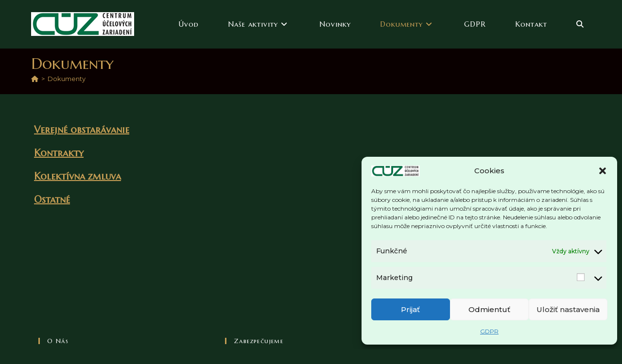

--- FILE ---
content_type: text/html; charset=UTF-8
request_url: https://cuz.sk/dokumenty/
body_size: 139157
content:
<!DOCTYPE html>
<html class="html" lang="sk-SK">
<head>
	<meta charset="UTF-8">
	<link rel="profile" href="https://gmpg.org/xfn/11">

	<title>Dokumenty &#8211; Centrum účelových zariadení</title>
<meta name='robots' content='max-image-preview:large' />
<meta name="viewport" content="width=device-width, initial-scale=1"><link rel='dns-prefetch' href='//fonts.googleapis.com' />
<link rel="alternate" type="application/rss+xml" title="RSS kanál: Centrum účelových zariadení &raquo;" href="https://cuz.sk/feed/" />
<link rel="alternate" type="application/rss+xml" title="RSS kanál komentárov webu Centrum účelových zariadení &raquo;" href="https://cuz.sk/comments/feed/" />
<link rel="alternate" title="oEmbed (JSON)" type="application/json+oembed" href="https://cuz.sk/wp-json/oembed/1.0/embed?url=https%3A%2F%2Fcuz.sk%2Fdokumenty%2F" />
<link rel="alternate" title="oEmbed (XML)" type="text/xml+oembed" href="https://cuz.sk/wp-json/oembed/1.0/embed?url=https%3A%2F%2Fcuz.sk%2Fdokumenty%2F&#038;format=xml" />
<style id='wp-img-auto-sizes-contain-inline-css'>
img:is([sizes=auto i],[sizes^="auto," i]){contain-intrinsic-size:3000px 1500px}
/*# sourceURL=wp-img-auto-sizes-contain-inline-css */
</style>
<link rel='stylesheet' id='csvtohtml-css-css' href='https://cuz.sk/wp-content/plugins/csv-to-html/css/wibergsweb188.css?ver=1750683011' media='all' />
<link rel='stylesheet' id='csvtohtml-templates-css' href='https://cuz.sk/wp-content/plugins/csv-to-html/css/templates5.css?ver=1750683011' media='all' />
<style id='wp-emoji-styles-inline-css'>

	img.wp-smiley, img.emoji {
		display: inline !important;
		border: none !important;
		box-shadow: none !important;
		height: 1em !important;
		width: 1em !important;
		margin: 0 0.07em !important;
		vertical-align: -0.1em !important;
		background: none !important;
		padding: 0 !important;
	}
/*# sourceURL=wp-emoji-styles-inline-css */
</style>
<style id='classic-theme-styles-inline-css'>
/*! This file is auto-generated */
.wp-block-button__link{color:#fff;background-color:#32373c;border-radius:9999px;box-shadow:none;text-decoration:none;padding:calc(.667em + 2px) calc(1.333em + 2px);font-size:1.125em}.wp-block-file__button{background:#32373c;color:#fff;text-decoration:none}
/*# sourceURL=/wp-includes/css/classic-themes.min.css */
</style>
<style id='global-styles-inline-css'>
:root{--wp--preset--aspect-ratio--square: 1;--wp--preset--aspect-ratio--4-3: 4/3;--wp--preset--aspect-ratio--3-4: 3/4;--wp--preset--aspect-ratio--3-2: 3/2;--wp--preset--aspect-ratio--2-3: 2/3;--wp--preset--aspect-ratio--16-9: 16/9;--wp--preset--aspect-ratio--9-16: 9/16;--wp--preset--color--black: #000000;--wp--preset--color--cyan-bluish-gray: #abb8c3;--wp--preset--color--white: #ffffff;--wp--preset--color--pale-pink: #f78da7;--wp--preset--color--vivid-red: #cf2e2e;--wp--preset--color--luminous-vivid-orange: #ff6900;--wp--preset--color--luminous-vivid-amber: #fcb900;--wp--preset--color--light-green-cyan: #7bdcb5;--wp--preset--color--vivid-green-cyan: #00d084;--wp--preset--color--pale-cyan-blue: #8ed1fc;--wp--preset--color--vivid-cyan-blue: #0693e3;--wp--preset--color--vivid-purple: #9b51e0;--wp--preset--gradient--vivid-cyan-blue-to-vivid-purple: linear-gradient(135deg,rgb(6,147,227) 0%,rgb(155,81,224) 100%);--wp--preset--gradient--light-green-cyan-to-vivid-green-cyan: linear-gradient(135deg,rgb(122,220,180) 0%,rgb(0,208,130) 100%);--wp--preset--gradient--luminous-vivid-amber-to-luminous-vivid-orange: linear-gradient(135deg,rgb(252,185,0) 0%,rgb(255,105,0) 100%);--wp--preset--gradient--luminous-vivid-orange-to-vivid-red: linear-gradient(135deg,rgb(255,105,0) 0%,rgb(207,46,46) 100%);--wp--preset--gradient--very-light-gray-to-cyan-bluish-gray: linear-gradient(135deg,rgb(238,238,238) 0%,rgb(169,184,195) 100%);--wp--preset--gradient--cool-to-warm-spectrum: linear-gradient(135deg,rgb(74,234,220) 0%,rgb(151,120,209) 20%,rgb(207,42,186) 40%,rgb(238,44,130) 60%,rgb(251,105,98) 80%,rgb(254,248,76) 100%);--wp--preset--gradient--blush-light-purple: linear-gradient(135deg,rgb(255,206,236) 0%,rgb(152,150,240) 100%);--wp--preset--gradient--blush-bordeaux: linear-gradient(135deg,rgb(254,205,165) 0%,rgb(254,45,45) 50%,rgb(107,0,62) 100%);--wp--preset--gradient--luminous-dusk: linear-gradient(135deg,rgb(255,203,112) 0%,rgb(199,81,192) 50%,rgb(65,88,208) 100%);--wp--preset--gradient--pale-ocean: linear-gradient(135deg,rgb(255,245,203) 0%,rgb(182,227,212) 50%,rgb(51,167,181) 100%);--wp--preset--gradient--electric-grass: linear-gradient(135deg,rgb(202,248,128) 0%,rgb(113,206,126) 100%);--wp--preset--gradient--midnight: linear-gradient(135deg,rgb(2,3,129) 0%,rgb(40,116,252) 100%);--wp--preset--font-size--small: 13px;--wp--preset--font-size--medium: 20px;--wp--preset--font-size--large: 36px;--wp--preset--font-size--x-large: 42px;--wp--preset--spacing--20: 0.44rem;--wp--preset--spacing--30: 0.67rem;--wp--preset--spacing--40: 1rem;--wp--preset--spacing--50: 1.5rem;--wp--preset--spacing--60: 2.25rem;--wp--preset--spacing--70: 3.38rem;--wp--preset--spacing--80: 5.06rem;--wp--preset--shadow--natural: 6px 6px 9px rgba(0, 0, 0, 0.2);--wp--preset--shadow--deep: 12px 12px 50px rgba(0, 0, 0, 0.4);--wp--preset--shadow--sharp: 6px 6px 0px rgba(0, 0, 0, 0.2);--wp--preset--shadow--outlined: 6px 6px 0px -3px rgb(255, 255, 255), 6px 6px rgb(0, 0, 0);--wp--preset--shadow--crisp: 6px 6px 0px rgb(0, 0, 0);}:where(.is-layout-flex){gap: 0.5em;}:where(.is-layout-grid){gap: 0.5em;}body .is-layout-flex{display: flex;}.is-layout-flex{flex-wrap: wrap;align-items: center;}.is-layout-flex > :is(*, div){margin: 0;}body .is-layout-grid{display: grid;}.is-layout-grid > :is(*, div){margin: 0;}:where(.wp-block-columns.is-layout-flex){gap: 2em;}:where(.wp-block-columns.is-layout-grid){gap: 2em;}:where(.wp-block-post-template.is-layout-flex){gap: 1.25em;}:where(.wp-block-post-template.is-layout-grid){gap: 1.25em;}.has-black-color{color: var(--wp--preset--color--black) !important;}.has-cyan-bluish-gray-color{color: var(--wp--preset--color--cyan-bluish-gray) !important;}.has-white-color{color: var(--wp--preset--color--white) !important;}.has-pale-pink-color{color: var(--wp--preset--color--pale-pink) !important;}.has-vivid-red-color{color: var(--wp--preset--color--vivid-red) !important;}.has-luminous-vivid-orange-color{color: var(--wp--preset--color--luminous-vivid-orange) !important;}.has-luminous-vivid-amber-color{color: var(--wp--preset--color--luminous-vivid-amber) !important;}.has-light-green-cyan-color{color: var(--wp--preset--color--light-green-cyan) !important;}.has-vivid-green-cyan-color{color: var(--wp--preset--color--vivid-green-cyan) !important;}.has-pale-cyan-blue-color{color: var(--wp--preset--color--pale-cyan-blue) !important;}.has-vivid-cyan-blue-color{color: var(--wp--preset--color--vivid-cyan-blue) !important;}.has-vivid-purple-color{color: var(--wp--preset--color--vivid-purple) !important;}.has-black-background-color{background-color: var(--wp--preset--color--black) !important;}.has-cyan-bluish-gray-background-color{background-color: var(--wp--preset--color--cyan-bluish-gray) !important;}.has-white-background-color{background-color: var(--wp--preset--color--white) !important;}.has-pale-pink-background-color{background-color: var(--wp--preset--color--pale-pink) !important;}.has-vivid-red-background-color{background-color: var(--wp--preset--color--vivid-red) !important;}.has-luminous-vivid-orange-background-color{background-color: var(--wp--preset--color--luminous-vivid-orange) !important;}.has-luminous-vivid-amber-background-color{background-color: var(--wp--preset--color--luminous-vivid-amber) !important;}.has-light-green-cyan-background-color{background-color: var(--wp--preset--color--light-green-cyan) !important;}.has-vivid-green-cyan-background-color{background-color: var(--wp--preset--color--vivid-green-cyan) !important;}.has-pale-cyan-blue-background-color{background-color: var(--wp--preset--color--pale-cyan-blue) !important;}.has-vivid-cyan-blue-background-color{background-color: var(--wp--preset--color--vivid-cyan-blue) !important;}.has-vivid-purple-background-color{background-color: var(--wp--preset--color--vivid-purple) !important;}.has-black-border-color{border-color: var(--wp--preset--color--black) !important;}.has-cyan-bluish-gray-border-color{border-color: var(--wp--preset--color--cyan-bluish-gray) !important;}.has-white-border-color{border-color: var(--wp--preset--color--white) !important;}.has-pale-pink-border-color{border-color: var(--wp--preset--color--pale-pink) !important;}.has-vivid-red-border-color{border-color: var(--wp--preset--color--vivid-red) !important;}.has-luminous-vivid-orange-border-color{border-color: var(--wp--preset--color--luminous-vivid-orange) !important;}.has-luminous-vivid-amber-border-color{border-color: var(--wp--preset--color--luminous-vivid-amber) !important;}.has-light-green-cyan-border-color{border-color: var(--wp--preset--color--light-green-cyan) !important;}.has-vivid-green-cyan-border-color{border-color: var(--wp--preset--color--vivid-green-cyan) !important;}.has-pale-cyan-blue-border-color{border-color: var(--wp--preset--color--pale-cyan-blue) !important;}.has-vivid-cyan-blue-border-color{border-color: var(--wp--preset--color--vivid-cyan-blue) !important;}.has-vivid-purple-border-color{border-color: var(--wp--preset--color--vivid-purple) !important;}.has-vivid-cyan-blue-to-vivid-purple-gradient-background{background: var(--wp--preset--gradient--vivid-cyan-blue-to-vivid-purple) !important;}.has-light-green-cyan-to-vivid-green-cyan-gradient-background{background: var(--wp--preset--gradient--light-green-cyan-to-vivid-green-cyan) !important;}.has-luminous-vivid-amber-to-luminous-vivid-orange-gradient-background{background: var(--wp--preset--gradient--luminous-vivid-amber-to-luminous-vivid-orange) !important;}.has-luminous-vivid-orange-to-vivid-red-gradient-background{background: var(--wp--preset--gradient--luminous-vivid-orange-to-vivid-red) !important;}.has-very-light-gray-to-cyan-bluish-gray-gradient-background{background: var(--wp--preset--gradient--very-light-gray-to-cyan-bluish-gray) !important;}.has-cool-to-warm-spectrum-gradient-background{background: var(--wp--preset--gradient--cool-to-warm-spectrum) !important;}.has-blush-light-purple-gradient-background{background: var(--wp--preset--gradient--blush-light-purple) !important;}.has-blush-bordeaux-gradient-background{background: var(--wp--preset--gradient--blush-bordeaux) !important;}.has-luminous-dusk-gradient-background{background: var(--wp--preset--gradient--luminous-dusk) !important;}.has-pale-ocean-gradient-background{background: var(--wp--preset--gradient--pale-ocean) !important;}.has-electric-grass-gradient-background{background: var(--wp--preset--gradient--electric-grass) !important;}.has-midnight-gradient-background{background: var(--wp--preset--gradient--midnight) !important;}.has-small-font-size{font-size: var(--wp--preset--font-size--small) !important;}.has-medium-font-size{font-size: var(--wp--preset--font-size--medium) !important;}.has-large-font-size{font-size: var(--wp--preset--font-size--large) !important;}.has-x-large-font-size{font-size: var(--wp--preset--font-size--x-large) !important;}
:where(.wp-block-post-template.is-layout-flex){gap: 1.25em;}:where(.wp-block-post-template.is-layout-grid){gap: 1.25em;}
:where(.wp-block-term-template.is-layout-flex){gap: 1.25em;}:where(.wp-block-term-template.is-layout-grid){gap: 1.25em;}
:where(.wp-block-columns.is-layout-flex){gap: 2em;}:where(.wp-block-columns.is-layout-grid){gap: 2em;}
:root :where(.wp-block-pullquote){font-size: 1.5em;line-height: 1.6;}
/*# sourceURL=global-styles-inline-css */
</style>
<link rel='stylesheet' id='cmplz-general-css' href='https://cuz.sk/wp-content/plugins/complianz-gdpr/assets/css/cookieblocker.min.css?ver=1766398693' media='all' />
<link rel='stylesheet' id='parent-css' href='https://cuz.sk/wp-content/themes/oceanwp/style.css?ver=dee05d2cb4ba43ecaada72791d6fce65' media='all' />
<link rel='stylesheet' id='font-awesome-css' href='https://cuz.sk/wp-content/themes/oceanwp/assets/fonts/fontawesome/css/all.min.css?ver=6.7.2' media='all' />
<link rel='stylesheet' id='simple-line-icons-css' href='https://cuz.sk/wp-content/themes/oceanwp/assets/css/third/simple-line-icons.min.css?ver=2.4.0' media='all' />
<link rel='stylesheet' id='oceanwp-style-css' href='https://cuz.sk/wp-content/themes/oceanwp/assets/css/style.min.css?ver=dee05d2cb4ba43ecaada72791d6fce65' media='all' />
<style id='oceanwp-style-inline-css'>
body div.wpforms-container-full .wpforms-form input[type=submit]:hover,
			body div.wpforms-container-full .wpforms-form input[type=submit]:active,
			body div.wpforms-container-full .wpforms-form button[type=submit]:hover,
			body div.wpforms-container-full .wpforms-form button[type=submit]:active,
			body div.wpforms-container-full .wpforms-form .wpforms-page-button:hover,
			body div.wpforms-container-full .wpforms-form .wpforms-page-button:active,
			body .wp-core-ui div.wpforms-container-full .wpforms-form input[type=submit]:hover,
			body .wp-core-ui div.wpforms-container-full .wpforms-form input[type=submit]:active,
			body .wp-core-ui div.wpforms-container-full .wpforms-form button[type=submit]:hover,
			body .wp-core-ui div.wpforms-container-full .wpforms-form button[type=submit]:active,
			body .wp-core-ui div.wpforms-container-full .wpforms-form .wpforms-page-button:hover,
			body .wp-core-ui div.wpforms-container-full .wpforms-form .wpforms-page-button:active {
					background: linear-gradient(0deg, rgba(0, 0, 0, 0.2), rgba(0, 0, 0, 0.2)), var(--wpforms-button-background-color-alt, var(--wpforms-button-background-color)) !important;
			}
/*# sourceURL=oceanwp-style-inline-css */
</style>
<link rel='stylesheet' id='oceanwp-google-font-montserrat-css' href='//fonts.googleapis.com/css?family=Montserrat%3A100%2C200%2C300%2C400%2C500%2C600%2C700%2C800%2C900%2C100i%2C200i%2C300i%2C400i%2C500i%2C600i%2C700i%2C800i%2C900i&#038;subset=latin&#038;display=swap&#038;ver=6.9' media='all' />
<link rel='stylesheet' id='oceanwp-google-font-marcellus-sc-css' href='//fonts.googleapis.com/css?family=Marcellus+SC%3A100%2C200%2C300%2C400%2C500%2C600%2C700%2C800%2C900%2C100i%2C200i%2C300i%2C400i%2C500i%2C600i%2C700i%2C800i%2C900i&#038;subset=latin&#038;display=swap&#038;ver=6.9' media='all' />
<link rel='stylesheet' id='newsletter-css' href='https://cuz.sk/wp-content/plugins/newsletter/style.css?ver=9.1.1' media='all' />
<link rel='stylesheet' id='tablepress-default-css' href='https://cuz.sk/wp-content/tablepress-combined.min.css?ver=23' media='all' />
<link rel='stylesheet' id='elementor-frontend-css' href='https://cuz.sk/wp-content/plugins/elementor/assets/css/frontend.min.css?ver=3.33.6' media='all' />
<link rel='stylesheet' id='elementor-post-12-css' href='https://cuz.sk/wp-content/uploads/elementor/css/post-12.css?ver=1768983488' media='all' />
<link rel='stylesheet' id='widget-spacer-css' href='https://cuz.sk/wp-content/plugins/elementor/assets/css/widget-spacer.min.css?ver=3.33.6' media='all' />
<link rel='stylesheet' id='elementor-post-2868-css' href='https://cuz.sk/wp-content/uploads/elementor/css/post-2868.css?ver=1768984092' media='all' />
<link rel='stylesheet' id='eael-general-css' href='https://cuz.sk/wp-content/plugins/essential-addons-for-elementor-lite/assets/front-end/css/view/general.min.css?ver=6.5.8' media='all' />
<link rel='stylesheet' id='oe-widgets-style-css' href='https://cuz.sk/wp-content/plugins/ocean-extra/assets/css/widgets.css?ver=dee05d2cb4ba43ecaada72791d6fce65' media='all' />
<link rel='stylesheet' id='oss-social-share-style-css' href='https://cuz.sk/wp-content/plugins/ocean-social-sharing/assets/css/style.min.css?ver=dee05d2cb4ba43ecaada72791d6fce65' media='all' />
<link rel='stylesheet' id='elementor-gf-local-roboto-css' href='https://cuz.sk/wp-content/uploads/elementor/google-fonts/css/roboto.css?ver=1742399507' media='all' />
<link rel='stylesheet' id='elementor-gf-local-robotoslab-css' href='https://cuz.sk/wp-content/uploads/elementor/google-fonts/css/robotoslab.css?ver=1742399516' media='all' />
<script src="https://cuz.sk/wp-includes/js/jquery/jquery.min.js?ver=3.7.1" id="jquery-core-js"></script>
<script src="https://cuz.sk/wp-includes/js/jquery/jquery-migrate.min.js?ver=3.4.1" id="jquery-migrate-js"></script>
<link rel="https://api.w.org/" href="https://cuz.sk/wp-json/" /><link rel="alternate" title="JSON" type="application/json" href="https://cuz.sk/wp-json/wp/v2/pages/2868" /><link rel="canonical" href="https://cuz.sk/dokumenty/" />
 <style> .ppw-ppf-input-container { background-color: !important; padding: 150px!important; border-radius: 12px!important; } .ppw-ppf-input-container div.ppw-ppf-headline { font-size: -1px!important; font-weight: !important; color: !important; } .ppw-ppf-input-container div.ppw-ppf-desc { font-size: px!important; font-weight: !important; color: #ffffff!important; } .ppw-ppf-input-container label.ppw-pwd-label { font-size: px!important; font-weight: !important; color: !important; } div.ppwp-wrong-pw-error { font-size: px!important; font-weight: !important; color: #dc3232!important; background: !important; } .ppw-ppf-input-container input[type='submit'] { color: !important; background: !important; } .ppw-ppf-input-container input[type='submit']:hover { color: !important; background: !important; } .ppw-ppf-desc-below { font-size: px!important; font-weight: !important; color: #ffffff!important; } </style>  <style> .ppw-form { background-color: !important; padding: px!important; border-radius: px!important; } .ppw-headline.ppw-pcp-pf-headline { font-size: px!important; font-weight: !important; color: !important; } .ppw-description.ppw-pcp-pf-desc { font-size: px!important; font-weight: !important; color: !important; } .ppw-pcp-pf-desc-above-btn { display: block; } .ppw-pcp-pf-desc-below-form { font-size: px!important; font-weight: !important; color: !important; } .ppw-input label.ppw-pcp-password-label { font-size: px!important; font-weight: !important; color: !important; } .ppw-form input[type='submit'] { color: !important; background: !important; } .ppw-form input[type='submit']:hover { color: !important; background: !important; } div.ppw-error.ppw-pcp-pf-error-msg { font-size: px!important; font-weight: !important; color: #dc3232!important; background: !important; } </style> 			<style>.cmplz-hidden {
					display: none !important;
				}</style><!-- Analytics by WP Statistics - https://wp-statistics.com -->
<meta name="generator" content="Elementor 3.33.6; features: e_font_icon_svg, additional_custom_breakpoints; settings: css_print_method-external, google_font-enabled, font_display-swap">
			<style>
				.e-con.e-parent:nth-of-type(n+4):not(.e-lazyloaded):not(.e-no-lazyload),
				.e-con.e-parent:nth-of-type(n+4):not(.e-lazyloaded):not(.e-no-lazyload) * {
					background-image: none !important;
				}
				@media screen and (max-height: 1024px) {
					.e-con.e-parent:nth-of-type(n+3):not(.e-lazyloaded):not(.e-no-lazyload),
					.e-con.e-parent:nth-of-type(n+3):not(.e-lazyloaded):not(.e-no-lazyload) * {
						background-image: none !important;
					}
				}
				@media screen and (max-height: 640px) {
					.e-con.e-parent:nth-of-type(n+2):not(.e-lazyloaded):not(.e-no-lazyload),
					.e-con.e-parent:nth-of-type(n+2):not(.e-lazyloaded):not(.e-no-lazyload) * {
						background-image: none !important;
					}
				}
			</style>
			<link rel="icon" href="https://cuz.sk/wp-content/uploads/2024/02/logo.png" sizes="32x32" />
<link rel="icon" href="https://cuz.sk/wp-content/uploads/2024/02/logo.png" sizes="192x192" />
<link rel="apple-touch-icon" href="https://cuz.sk/wp-content/uploads/2024/02/logo.png" />
<meta name="msapplication-TileImage" content="https://cuz.sk/wp-content/uploads/2024/02/logo.png" />
		<style id="wp-custom-css">
			/* Footer:Contact Widget Icons Color */#footer-widgets .contact-info-widget i{color:#c59d55}/* Footer Widgets Heading Border Color */#footer-widgets .widget-title{border-left-color:#c59d55}/* Farba accordionov */.e-n-accordion-item-title-text{color:#C59D55 !important}.e-n-accordion-item:hover .e-n-accordion-item-title-text{color:#FFFFFF !important}/* Podciarknutie linkov v texte a v heading ak link a tabulke rekreacii ak je link aj footer*/.entry-content a,.elementor-widget-text-editor a,.elementor-widget-heading a,.rekreacie-table a,#footer-widgets a,.skolenia-table a{text-decoration:underline;text-underline-offset:2px}.sidebar-box.widget_search .searchform .field{background-color:#132E1D;/* Farba pozadia */color:#ffffff;/* Farba textu */padding:10px 12px;border-radius:4px;/* Voliteľné */}.sidebar-box.widget_search .searchform .field::placeholder{color:#ffffff;opacity:1;/* Aby sa farba nezošedla */}/* Farba nadpisu "Hľadaj" vo vyhľadávacom legacy widgete */.sidebar-box.widget_search .widget-title{color:#132E1D;/* sem daj svoju farbu */font-weight:600;/* voliteľné,lepšia čitateľnosť */}/* Farba nadpisu "Novinky" vo widgete Recent Posts */.sidebar-box.widget-oceanwp-recent-posts .widget-title{color:#132E1D;/* ← sem daj svoju farbu */font-weight:600;/* voliteľné */}/* Podčiarknutie iba názvu článku v blogu (archive) */.blog-entry-title a{text-decoration:underline;text-underline-offset:.15em;text-decoration-thickness:from-font;color:#5E4C2C;/* nastav si vlastnú farbu */}/* Podčiarknutie IBA názvov vo widgete Recent Posts (legacy OceanWP) */.recent-posts-widget .recent-posts-title{text-decoration:underline;text-underline-offset:.15em;text-decoration-thickness:from-font;color:#876B38}/* Podčiarknutie názvov v Related Posts */.related-post-title a{text-decoration:underline}/* Štyl pre názvy článkov v predchádzajúci/nasledujúci príspevok navigácii */.navigation.post-navigation .post-title{text-decoration:underline;text-underline-offset:.15em;color:#5E4C2C;/* nastav si vlastnú farbu */}/* Farba pre text výsledov vyhľadávania */.page-subheading{color:#929292}/* Farba + podčiarknutie headingov pri výsledkoch vyhľadávania */.search .search-entry-title a{color:rgb(94,76,44);text-decoration:underline;text-underline-offset:.15em}/* "Pokračovať v čítaní" – výsledky vyhľadávania */.search .search-entry-readmore a{color:rgb(94,76,44)}/* Jednotný typ focusu */:focus-visible{outline:3px solid #000;outline-offset:4px}		</style>
		<!-- OceanWP CSS -->
<style type="text/css">
/* Colors */a:hover,a.light:hover,.theme-heading .text::before,.theme-heading .text::after,#top-bar-content >a:hover,#top-bar-social li.oceanwp-email a:hover,#site-navigation-wrap .dropdown-menu >li >a:hover,#site-header.medium-header #medium-searchform button:hover,.oceanwp-mobile-menu-icon a:hover,.blog-entry.post .blog-entry-header .entry-title a:hover,.blog-entry.post .blog-entry-readmore a:hover,.blog-entry.thumbnail-entry .blog-entry-category a,ul.meta li a:hover,.dropcap,.single nav.post-navigation .nav-links .title,body .related-post-title a:hover,body #wp-calendar caption,body .contact-info-widget.default i,body .contact-info-widget.big-icons i,body .custom-links-widget .oceanwp-custom-links li a:hover,body .custom-links-widget .oceanwp-custom-links li a:hover:before,body .posts-thumbnails-widget li a:hover,body .social-widget li.oceanwp-email a:hover,.comment-author .comment-meta .comment-reply-link,#respond #cancel-comment-reply-link:hover,#footer-widgets .footer-box a:hover,#footer-bottom a:hover,#footer-bottom #footer-bottom-menu a:hover,.sidr a:hover,.sidr-class-dropdown-toggle:hover,.sidr-class-menu-item-has-children.active >a,.sidr-class-menu-item-has-children.active >a >.sidr-class-dropdown-toggle,input[type=checkbox]:checked:before{color:#132e1d}.single nav.post-navigation .nav-links .title .owp-icon use,.blog-entry.post .blog-entry-readmore a:hover .owp-icon use,body .contact-info-widget.default .owp-icon use,body .contact-info-widget.big-icons .owp-icon use{stroke:#132e1d}input[type="button"],input[type="reset"],input[type="submit"],button[type="submit"],.button,#site-navigation-wrap .dropdown-menu >li.btn >a >span,.thumbnail:hover i,.thumbnail:hover .link-post-svg-icon,.post-quote-content,.omw-modal .omw-close-modal,body .contact-info-widget.big-icons li:hover i,body .contact-info-widget.big-icons li:hover .owp-icon,body div.wpforms-container-full .wpforms-form input[type=submit],body div.wpforms-container-full .wpforms-form button[type=submit],body div.wpforms-container-full .wpforms-form .wpforms-page-button,.woocommerce-cart .wp-element-button,.woocommerce-checkout .wp-element-button,.wp-block-button__link{background-color:#132e1d}.widget-title{border-color:#132e1d}blockquote{border-color:#132e1d}.wp-block-quote{border-color:#132e1d}#searchform-dropdown{border-color:#132e1d}.dropdown-menu .sub-menu{border-color:#132e1d}.blog-entry.large-entry .blog-entry-readmore a:hover{border-color:#132e1d}.oceanwp-newsletter-form-wrap input[type="email"]:focus{border-color:#132e1d}.social-widget li.oceanwp-email a:hover{border-color:#132e1d}#respond #cancel-comment-reply-link:hover{border-color:#132e1d}body .contact-info-widget.big-icons li:hover i{border-color:#132e1d}body .contact-info-widget.big-icons li:hover .owp-icon{border-color:#132e1d}#footer-widgets .oceanwp-newsletter-form-wrap input[type="email"]:focus{border-color:#132e1d}input[type="button"]:hover,input[type="reset"]:hover,input[type="submit"]:hover,button[type="submit"]:hover,input[type="button"]:focus,input[type="reset"]:focus,input[type="submit"]:focus,button[type="submit"]:focus,.button:hover,.button:focus,#site-navigation-wrap .dropdown-menu >li.btn >a:hover >span,.post-quote-author,.omw-modal .omw-close-modal:hover,body div.wpforms-container-full .wpforms-form input[type=submit]:hover,body div.wpforms-container-full .wpforms-form button[type=submit]:hover,body div.wpforms-container-full .wpforms-form .wpforms-page-button:hover,.woocommerce-cart .wp-element-button:hover,.woocommerce-checkout .wp-element-button:hover,.wp-block-button__link:hover{background-color:#b17030}table th,table td,hr,.content-area,body.content-left-sidebar #content-wrap .content-area,.content-left-sidebar .content-area,#top-bar-wrap,#site-header,#site-header.top-header #search-toggle,.dropdown-menu ul li,.centered-minimal-page-header,.blog-entry.post,.blog-entry.grid-entry .blog-entry-inner,.blog-entry.thumbnail-entry .blog-entry-bottom,.single-post .entry-title,.single .entry-share-wrap .entry-share,.single .entry-share,.single .entry-share ul li a,.single nav.post-navigation,.single nav.post-navigation .nav-links .nav-previous,#author-bio,#author-bio .author-bio-avatar,#author-bio .author-bio-social li a,#related-posts,#comments,.comment-body,#respond #cancel-comment-reply-link,#blog-entries .type-page,.page-numbers a,.page-numbers span:not(.elementor-screen-only),.page-links span,body #wp-calendar caption,body #wp-calendar th,body #wp-calendar tbody,body .contact-info-widget.default i,body .contact-info-widget.big-icons i,body .contact-info-widget.big-icons .owp-icon,body .contact-info-widget.default .owp-icon,body .posts-thumbnails-widget li,body .tagcloud a{border-color:#adadad}body,.separate-layout,.has-parallax-footer:not(.separate-layout) #main{background-color:rgba(252,0,0,0)}a{color:#c59d55}a .owp-icon use{stroke:#c59d55}a:hover{color:#c59d55}a:hover .owp-icon use{stroke:#c59d55}.separate-layout,.has-parallax-footer.separate-layout #main{background-color:#132e1d}.boxed-layout #wrap,.separate-layout .content-area,.separate-layout .widget-area .sidebar-box,body.separate-blog.separate-layout #blog-entries >*,body.separate-blog.separate-layout .oceanwp-pagination,body.separate-blog.separate-layout .blog-entry.grid-entry .blog-entry-inner,.has-parallax-footer:not(.separate-layout) #main{background-color:#e0f9ea}body .theme-button,body input[type="submit"],body button[type="submit"],body button,body .button,body div.wpforms-container-full .wpforms-form input[type=submit],body div.wpforms-container-full .wpforms-form button[type=submit],body div.wpforms-container-full .wpforms-form .wpforms-page-button,.woocommerce-cart .wp-element-button,.woocommerce-checkout .wp-element-button,.wp-block-button__link{background-color:#092415}body .theme-button,body input[type="submit"],body button[type="submit"],body button,body .button,body div.wpforms-container-full .wpforms-form input[type=submit],body div.wpforms-container-full .wpforms-form button[type=submit],body div.wpforms-container-full .wpforms-form .wpforms-page-button,.woocommerce-cart .wp-element-button,.woocommerce-checkout .wp-element-button,.wp-block-button__link{border-color:#ffffff}body .theme-button:hover,body input[type="submit"]:hover,body button[type="submit"]:hover,body button:hover,body .button:hover,body div.wpforms-container-full .wpforms-form input[type=submit]:hover,body div.wpforms-container-full .wpforms-form input[type=submit]:active,body div.wpforms-container-full .wpforms-form button[type=submit]:hover,body div.wpforms-container-full .wpforms-form button[type=submit]:active,body div.wpforms-container-full .wpforms-form .wpforms-page-button:hover,body div.wpforms-container-full .wpforms-form .wpforms-page-button:active,.woocommerce-cart .wp-element-button:hover,.woocommerce-checkout .wp-element-button:hover,.wp-block-button__link:hover{border-color:#ffffff}form input[type="text"],form input[type="password"],form input[type="email"],form input[type="url"],form input[type="date"],form input[type="month"],form input[type="time"],form input[type="datetime"],form input[type="datetime-local"],form input[type="week"],form input[type="number"],form input[type="search"],form input[type="tel"],form input[type="color"],form select,form textarea,.select2-container .select2-choice,.woocommerce .woocommerce-checkout .select2-container--default .select2-selection--single{border-color:#ededed}body div.wpforms-container-full .wpforms-form input[type=date],body div.wpforms-container-full .wpforms-form input[type=datetime],body div.wpforms-container-full .wpforms-form input[type=datetime-local],body div.wpforms-container-full .wpforms-form input[type=email],body div.wpforms-container-full .wpforms-form input[type=month],body div.wpforms-container-full .wpforms-form input[type=number],body div.wpforms-container-full .wpforms-form input[type=password],body div.wpforms-container-full .wpforms-form input[type=range],body div.wpforms-container-full .wpforms-form input[type=search],body div.wpforms-container-full .wpforms-form input[type=tel],body div.wpforms-container-full .wpforms-form input[type=text],body div.wpforms-container-full .wpforms-form input[type=time],body div.wpforms-container-full .wpforms-form input[type=url],body div.wpforms-container-full .wpforms-form input[type=week],body div.wpforms-container-full .wpforms-form select,body div.wpforms-container-full .wpforms-form textarea{border-color:#ededed}form input[type="text"]:focus,form input[type="password"]:focus,form input[type="email"]:focus,form input[type="tel"]:focus,form input[type="url"]:focus,form input[type="search"]:focus,form textarea:focus,.select2-drop-active,.select2-dropdown-open.select2-drop-above .select2-choice,.select2-dropdown-open.select2-drop-above .select2-choices,.select2-drop.select2-drop-above.select2-drop-active,.select2-container-active .select2-choice,.select2-container-active .select2-choices{border-color:#e0e0e0}body div.wpforms-container-full .wpforms-form input:focus,body div.wpforms-container-full .wpforms-form textarea:focus,body div.wpforms-container-full .wpforms-form select:focus{border-color:#e0e0e0}form input[type="text"],form input[type="password"],form input[type="email"],form input[type="url"],form input[type="date"],form input[type="month"],form input[type="time"],form input[type="datetime"],form input[type="datetime-local"],form input[type="week"],form input[type="number"],form input[type="search"],form input[type="tel"],form input[type="color"],form select,form textarea,.woocommerce .woocommerce-checkout .select2-container--default .select2-selection--single{background-color:#ffffff}body div.wpforms-container-full .wpforms-form input[type=date],body div.wpforms-container-full .wpforms-form input[type=datetime],body div.wpforms-container-full .wpforms-form input[type=datetime-local],body div.wpforms-container-full .wpforms-form input[type=email],body div.wpforms-container-full .wpforms-form input[type=month],body div.wpforms-container-full .wpforms-form input[type=number],body div.wpforms-container-full .wpforms-form input[type=password],body div.wpforms-container-full .wpforms-form input[type=range],body div.wpforms-container-full .wpforms-form input[type=search],body div.wpforms-container-full .wpforms-form input[type=tel],body div.wpforms-container-full .wpforms-form input[type=text],body div.wpforms-container-full .wpforms-form input[type=time],body div.wpforms-container-full .wpforms-form input[type=url],body div.wpforms-container-full .wpforms-form input[type=week],body div.wpforms-container-full .wpforms-form select,body div.wpforms-container-full .wpforms-form textarea{background-color:#ffffff}.page-header .page-header-title,.page-header.background-image-page-header .page-header-title{color:#c59d55}.site-breadcrumbs,.background-image-page-header .site-breadcrumbs{color:#c59d55}.site-breadcrumbs ul li .breadcrumb-sep,.site-breadcrumbs ol li .breadcrumb-sep{color:#c59d55}.site-breadcrumbs a,.background-image-page-header .site-breadcrumbs a{color:#c59d55}.site-breadcrumbs a .owp-icon use,.background-image-page-header .site-breadcrumbs a .owp-icon use{stroke:#c59d55}.site-breadcrumbs a:hover,.background-image-page-header .site-breadcrumbs a:hover{color:#baada0}.site-breadcrumbs a:hover .owp-icon use,.background-image-page-header .site-breadcrumbs a:hover .owp-icon use{stroke:#baada0}h1,h2,h3,h4,h5,h6,.theme-heading,.widget-title,.oceanwp-widget-recent-posts-title,.comment-reply-title,.entry-title,.sidebar-box .widget-title{color:#33333333}/* OceanWP Style Settings CSS */.theme-button,input[type="submit"],button[type="submit"],button,.button,body div.wpforms-container-full .wpforms-form input[type=submit],body div.wpforms-container-full .wpforms-form button[type=submit],body div.wpforms-container-full .wpforms-form .wpforms-page-button{border-radius:12px}.theme-button,input[type="submit"],button[type="submit"],button,.button,body div.wpforms-container-full .wpforms-form input[type=submit],body div.wpforms-container-full .wpforms-form button[type=submit],body div.wpforms-container-full .wpforms-form .wpforms-page-button{border-style:solid}.theme-button,input[type="submit"],button[type="submit"],button,.button,body div.wpforms-container-full .wpforms-form input[type=submit],body div.wpforms-container-full .wpforms-form button[type=submit],body div.wpforms-container-full .wpforms-form .wpforms-page-button{border-width:1px}form input[type="text"],form input[type="password"],form input[type="email"],form input[type="url"],form input[type="date"],form input[type="month"],form input[type="time"],form input[type="datetime"],form input[type="datetime-local"],form input[type="week"],form input[type="number"],form input[type="search"],form input[type="tel"],form input[type="color"],form select,form textarea{padding:12px 15px 12px 15px}body div.wpforms-container-full .wpforms-form input[type=date],body div.wpforms-container-full .wpforms-form input[type=datetime],body div.wpforms-container-full .wpforms-form input[type=datetime-local],body div.wpforms-container-full .wpforms-form input[type=email],body div.wpforms-container-full .wpforms-form input[type=month],body div.wpforms-container-full .wpforms-form input[type=number],body div.wpforms-container-full .wpforms-form input[type=password],body div.wpforms-container-full .wpforms-form input[type=range],body div.wpforms-container-full .wpforms-form input[type=search],body div.wpforms-container-full .wpforms-form input[type=tel],body div.wpforms-container-full .wpforms-form input[type=text],body div.wpforms-container-full .wpforms-form input[type=time],body div.wpforms-container-full .wpforms-form input[type=url],body div.wpforms-container-full .wpforms-form input[type=week],body div.wpforms-container-full .wpforms-form select,body div.wpforms-container-full .wpforms-form textarea{padding:12px 15px 12px 15px;height:auto}form input[type="text"],form input[type="password"],form input[type="email"],form input[type="url"],form input[type="date"],form input[type="month"],form input[type="time"],form input[type="datetime"],form input[type="datetime-local"],form input[type="week"],form input[type="number"],form input[type="search"],form input[type="tel"],form input[type="color"],form select,form textarea,.woocommerce .woocommerce-checkout .select2-container--default .select2-selection--single{border-style:solid}body div.wpforms-container-full .wpforms-form input[type=date],body div.wpforms-container-full .wpforms-form input[type=datetime],body div.wpforms-container-full .wpforms-form input[type=datetime-local],body div.wpforms-container-full .wpforms-form input[type=email],body div.wpforms-container-full .wpforms-form input[type=month],body div.wpforms-container-full .wpforms-form input[type=number],body div.wpforms-container-full .wpforms-form input[type=password],body div.wpforms-container-full .wpforms-form input[type=range],body div.wpforms-container-full .wpforms-form input[type=search],body div.wpforms-container-full .wpforms-form input[type=tel],body div.wpforms-container-full .wpforms-form input[type=text],body div.wpforms-container-full .wpforms-form input[type=time],body div.wpforms-container-full .wpforms-form input[type=url],body div.wpforms-container-full .wpforms-form input[type=week],body div.wpforms-container-full .wpforms-form select,body div.wpforms-container-full .wpforms-form textarea{border-style:solid}form input[type="text"],form input[type="password"],form input[type="email"],form input[type="url"],form input[type="date"],form input[type="month"],form input[type="time"],form input[type="datetime"],form input[type="datetime-local"],form input[type="week"],form input[type="number"],form input[type="search"],form input[type="tel"],form input[type="color"],form select,form textarea{border-radius:3px}body div.wpforms-container-full .wpforms-form input[type=date],body div.wpforms-container-full .wpforms-form input[type=datetime],body div.wpforms-container-full .wpforms-form input[type=datetime-local],body div.wpforms-container-full .wpforms-form input[type=email],body div.wpforms-container-full .wpforms-form input[type=month],body div.wpforms-container-full .wpforms-form input[type=number],body div.wpforms-container-full .wpforms-form input[type=password],body div.wpforms-container-full .wpforms-form input[type=range],body div.wpforms-container-full .wpforms-form input[type=search],body div.wpforms-container-full .wpforms-form input[type=tel],body div.wpforms-container-full .wpforms-form input[type=text],body div.wpforms-container-full .wpforms-form input[type=time],body div.wpforms-container-full .wpforms-form input[type=url],body div.wpforms-container-full .wpforms-form input[type=week],body div.wpforms-container-full .wpforms-form select,body div.wpforms-container-full .wpforms-form textarea{border-radius:3px}.page-numbers a,.page-numbers span:not(.elementor-screen-only),.page-links span{border-width:2px}@media (max-width:768px){.page-numbers a,.page-numbers span:not(.elementor-screen-only),.page-links span{border-width:px}}@media (max-width:480px){.page-numbers a,.page-numbers span:not(.elementor-screen-only),.page-links span{border-width:px}}#scroll-top{bottom:57px}#scroll-top{width:38px;height:38px;line-height:38px}.page-header,.has-transparent-header .page-header{padding:9px 0 9px 0}/* Header */#site-logo #site-logo-inner,.oceanwp-social-menu .social-menu-inner,#site-header.full_screen-header .menu-bar-inner,.after-header-content .after-header-content-inner{height:100px}#site-navigation-wrap .dropdown-menu >li >a,#site-navigation-wrap .dropdown-menu >li >span.opl-logout-link,.oceanwp-mobile-menu-icon a,.mobile-menu-close,.after-header-content-inner >a{line-height:100px}#site-header,.has-transparent-header .is-sticky #site-header,.has-vh-transparent .is-sticky #site-header.vertical-header,#searchform-header-replace{background-color:#132e1d}#site-header.has-header-media .overlay-header-media{background-color:rgba(0,0,0,0.5)}#site-logo #site-logo-inner a img,#site-header.center-header #site-navigation-wrap .middle-site-logo a img{max-width:307px}@media (max-width:480px){#site-logo #site-logo-inner a img,#site-header.center-header #site-navigation-wrap .middle-site-logo a img{max-width:150px}}#site-header #site-logo #site-logo-inner a img,#site-header.center-header #site-navigation-wrap .middle-site-logo a img{max-height:210px}@media (max-width:480px){#site-header #site-logo #site-logo-inner a img,#site-header.center-header #site-navigation-wrap .middle-site-logo a img{max-height:100px}}#site-logo a.site-logo-text{color:#2c2c2c}.effect-one #site-navigation-wrap .dropdown-menu >li >a.menu-link >span:after,.effect-three #site-navigation-wrap .dropdown-menu >li >a.menu-link >span:after,.effect-five #site-navigation-wrap .dropdown-menu >li >a.menu-link >span:before,.effect-five #site-navigation-wrap .dropdown-menu >li >a.menu-link >span:after,.effect-nine #site-navigation-wrap .dropdown-menu >li >a.menu-link >span:before,.effect-nine #site-navigation-wrap .dropdown-menu >li >a.menu-link >span:after{background-color:#c59d55}.effect-four #site-navigation-wrap .dropdown-menu >li >a.menu-link >span:before,.effect-four #site-navigation-wrap .dropdown-menu >li >a.menu-link >span:after,.effect-seven #site-navigation-wrap .dropdown-menu >li >a.menu-link:hover >span:after,.effect-seven #site-navigation-wrap .dropdown-menu >li.sfHover >a.menu-link >span:after{color:#c59d55}.effect-seven #site-navigation-wrap .dropdown-menu >li >a.menu-link:hover >span:after,.effect-seven #site-navigation-wrap .dropdown-menu >li.sfHover >a.menu-link >span:after{text-shadow:10px 0 #c59d55,-10px 0 #c59d55}.effect-two #site-navigation-wrap .dropdown-menu >li >a.menu-link >span:after,.effect-eight #site-navigation-wrap .dropdown-menu >li >a.menu-link >span:before,.effect-eight #site-navigation-wrap .dropdown-menu >li >a.menu-link >span:after{background-color:#81d742}.effect-six #site-navigation-wrap .dropdown-menu >li >a.menu-link >span:before,.effect-six #site-navigation-wrap .dropdown-menu >li >a.menu-link >span:after{border-color:#81d742}.effect-ten #site-navigation-wrap .dropdown-menu >li >a.menu-link:hover >span,.effect-ten #site-navigation-wrap .dropdown-menu >li.sfHover >a.menu-link >span{-webkit-box-shadow:0 0 10px 4px #81d742;-moz-box-shadow:0 0 10px 4px #81d742;box-shadow:0 0 10px 4px #81d742}#site-navigation-wrap .dropdown-menu >li >a{padding:0 30px}#site-navigation-wrap .dropdown-menu >li >a,.oceanwp-mobile-menu-icon a,#searchform-header-replace-close{color:#ffffff}#site-navigation-wrap .dropdown-menu >li >a .owp-icon use,.oceanwp-mobile-menu-icon a .owp-icon use,#searchform-header-replace-close .owp-icon use{stroke:#ffffff}#site-navigation-wrap .dropdown-menu >li >a:hover,.oceanwp-mobile-menu-icon a:hover,#searchform-header-replace-close:hover{color:#c59d55}#site-navigation-wrap .dropdown-menu >li >a:hover .owp-icon use,.oceanwp-mobile-menu-icon a:hover .owp-icon use,#searchform-header-replace-close:hover .owp-icon use{stroke:#c59d55}#site-navigation-wrap .dropdown-menu >.current-menu-item >a,#site-navigation-wrap .dropdown-menu >.current-menu-ancestor >a,#site-navigation-wrap .dropdown-menu >.current-menu-item >a:hover,#site-navigation-wrap .dropdown-menu >.current-menu-ancestor >a:hover{color:#c59d55}.dropdown-menu .sub-menu{min-width:224px}.dropdown-menu .sub-menu,#searchform-dropdown,.current-shop-items-dropdown{background-color:#273a2b}.dropdown-menu .sub-menu,#searchform-dropdown,.current-shop-items-dropdown{border-color:#c59d55}.dropdown-menu ul li.menu-item,.navigation >ul >li >ul.megamenu.sub-menu >li,.navigation .megamenu li ul.sub-menu{border-color:#273a2b}.dropdown-menu ul li a.menu-link{color:#ffffff}.dropdown-menu ul li a.menu-link .owp-icon use{stroke:#ffffff}.dropdown-menu ul li a.menu-link:hover{color:#c59d55}.dropdown-menu ul li a.menu-link:hover .owp-icon use{stroke:#c59d55}.dropdown-menu ul li a.menu-link:hover{background-color:#273a2b}.dropdown-menu ul >.current-menu-item >a.menu-link{color:#ffffff}/* Topbar */#top-bar-social li a{color:#b17030}#top-bar-social li a .owp-icon use{stroke:#b17030}#top-bar-social li a:hover{color:#c59d55!important}#top-bar-social li a:hover .owp-icon use{stroke:#c59d55!important}#top-bar-wrap,.oceanwp-top-bar-sticky{background-color:#0a0a0a}#top-bar-wrap{border-color:#b17030}#top-bar-wrap,#top-bar-content strong{color:#c59d55}#top-bar-content a,#top-bar-social-alt a{color:#2c2c2c}/* Blog CSS */.blog-entry.post .blog-entry-header .entry-title a{color:#5e4c2c}.blog-entry.post .blog-entry-header .entry-title a:hover{color:#000000}.blog-entry ul.meta li,.blog-entry ul.meta li a{color:#000000}.blog-entry ul.meta li a:hover{color:#000000}.blog-entry ul.meta li i{color:#000000}.blog-entry ul.meta li .owp-icon use{stroke:#000000}.blog-entry.post .blog-entry-summary{color:#000000}.blog-entry.post .blog-entry-readmore a{color:#000000}.blog-entry.post .blog-entry-readmore a:hover{color:#000000}.single-post ul.meta li i{color:#164a16}.single-post ul.meta li .owp-icon use{stroke:#164a16}.single-post .entry-title{color:#164a16}.single-post ul.meta li,.single-post ul.meta li a{color:#164a16}.single-post ul.meta li a:hover{color:#164a16}.single-post .entry-content a{color:#164a16}.single-post .entry-content a:hover{color:#164a16}.single-post .related-post-title a{color:#164a16}.single-post .related-post-title a:hover{color:#164a16}.single-post #related-posts time.published{color:#164a16}.single-post #related-posts time.published .owp-icon use{stroke:#164a16}.ocean-single-post-header ul.meta-item li a:hover{color:#333333}/* Footer Widgets */#footer-widgets{background-color:#132e1d}#footer-widgets,#footer-widgets p,#footer-widgets li a:before,#footer-widgets .contact-info-widget span.oceanwp-contact-title,#footer-widgets .recent-posts-date,#footer-widgets .recent-posts-comments,#footer-widgets .widget-recent-posts-icons li .fa{color:#dddddd}#footer-widgets li,#footer-widgets #wp-calendar caption,#footer-widgets #wp-calendar th,#footer-widgets #wp-calendar tbody,#footer-widgets .contact-info-widget i,#footer-widgets .oceanwp-newsletter-form-wrap input[type="email"],#footer-widgets .posts-thumbnails-widget li,#footer-widgets .social-widget li a{border-color:#03512e}#footer-widgets .contact-info-widget .owp-icon{border-color:#03512e}#footer-widgets .footer-box a,#footer-widgets a{color:#c59d55}#footer-widgets .footer-box a:hover,#footer-widgets a:hover{color:#dddddd}/* Footer Copyright */#footer-bottom{background-color:#020202}#footer-bottom,#footer-bottom p{color:#dddddd}#footer-bottom a,#footer-bottom #footer-bottom-menu a{color:#c59d55}#footer-bottom a:hover,#footer-bottom #footer-bottom-menu a:hover{color:#ffffff}.page-header{background-color:#0a0000}/* Typography */body{font-family:Montserrat;font-size:1.4rem;line-height:1.8}h1,h2,h3,h4,h5,h6,.theme-heading,.widget-title,.oceanwp-widget-recent-posts-title,.comment-reply-title,.entry-title,.sidebar-box .widget-title{font-family:'Marcellus SC';line-height:1.4}h1{font-size:23px;line-height:1.4}h2{font-size:2rem;line-height:1.4}h3{font-size:1.8rem;line-height:1.4}h4{font-size:1.7rem;line-height:1.4}h5{font-size:14px;line-height:1.4}h6{font-size:15px;line-height:1.4}.page-header .page-header-title,.page-header.background-image-page-header .page-header-title{font-size:32px;line-height:1.4}.page-header .page-subheading{font-size:15px;line-height:1.8}.site-breadcrumbs,.site-breadcrumbs a{font-size:13px;line-height:1.4}#top-bar-content,#top-bar-social-alt{font-size:12px;line-height:1.8;letter-spacing:.6px;text-transform:uppercase}#site-logo a.site-logo-text{font-size:24px;line-height:1.8}#site-navigation-wrap .dropdown-menu >li >a,#site-header.full_screen-header .fs-dropdown-menu >li >a,#site-header.top-header #site-navigation-wrap .dropdown-menu >li >a,#site-header.center-header #site-navigation-wrap .dropdown-menu >li >a,#site-header.medium-header #site-navigation-wrap .dropdown-menu >li >a,.oceanwp-mobile-menu-icon a{font-family:'Marcellus SC';font-size:15px;letter-spacing:1px}.dropdown-menu ul li a.menu-link,#site-header.full_screen-header .fs-dropdown-menu ul.sub-menu li a{font-size:12px;line-height:1.2;letter-spacing:.6px;text-transform:none}.sidr-class-dropdown-menu li a,a.sidr-class-toggle-sidr-close,#mobile-dropdown ul li a,body #mobile-fullscreen ul li a{font-size:15px;line-height:1.8}.blog-entry.post .blog-entry-header .entry-title a{font-size:2.4rem;line-height:1.4}.blog-entry.post .blog-entry-readmore a{font-size:1.4rem}.ocean-single-post-header .single-post-title{font-size:34px;line-height:1.4;letter-spacing:.6px}.ocean-single-post-header ul.meta-item li,.ocean-single-post-header ul.meta-item li a{font-size:13px;line-height:1.4;letter-spacing:.6px}.ocean-single-post-header .post-author-name,.ocean-single-post-header .post-author-name a{font-size:14px;line-height:1.4;letter-spacing:.6px}.ocean-single-post-header .post-author-description{font-size:12px;line-height:1.4;letter-spacing:.6px}.single-post .entry-title{line-height:1.4;letter-spacing:.6px}.single-post ul.meta li,.single-post ul.meta li a{font-size:14px;line-height:1.4;letter-spacing:.6px}.sidebar-box .widget-title,.sidebar-box.widget_block .wp-block-heading{font-size:14px;line-height:1;letter-spacing:1px;font-weight:600}#footer-widgets .footer-box .widget-title{font-size:13px;line-height:1;letter-spacing:1.4px}#footer-bottom #copyright{font-size:12px;line-height:1;letter-spacing:1px;text-transform:uppercase}#footer-bottom #footer-bottom-menu{font-size:12px;line-height:1;letter-spacing:1px;text-transform:uppercase}.woocommerce-store-notice.demo_store{line-height:2;letter-spacing:1.5px}.demo_store .woocommerce-store-notice__dismiss-link{line-height:2;letter-spacing:1.5px}.woocommerce ul.products li.product li.title h2,.woocommerce ul.products li.product li.title a{font-size:14px;line-height:1.5}.woocommerce ul.products li.product li.category,.woocommerce ul.products li.product li.category a{font-size:12px;line-height:1}.woocommerce ul.products li.product .price{font-size:18px;line-height:1}.woocommerce ul.products li.product .button,.woocommerce ul.products li.product .product-inner .added_to_cart{font-size:12px;line-height:1.5;letter-spacing:1px}.woocommerce ul.products li.owp-woo-cond-notice span,.woocommerce ul.products li.owp-woo-cond-notice a{font-size:16px;line-height:1;letter-spacing:1px;font-weight:600;text-transform:capitalize}.woocommerce div.product .product_title{font-size:24px;line-height:1.4;letter-spacing:.6px}.woocommerce div.product p.price{font-size:36px;line-height:1}.woocommerce .owp-btn-normal .summary form button.button,.woocommerce .owp-btn-big .summary form button.button,.woocommerce .owp-btn-very-big .summary form button.button{font-size:12px;line-height:1.5;letter-spacing:1px;text-transform:uppercase}.woocommerce div.owp-woo-single-cond-notice span,.woocommerce div.owp-woo-single-cond-notice a{font-size:18px;line-height:2;letter-spacing:1.5px;font-weight:600;text-transform:capitalize}.ocean-preloader--active .preloader-after-content{font-size:20px;line-height:1.8;letter-spacing:.6px}
</style></head>

<body data-rsssl=1 data-cmplz=1 class="wp-singular page-template-default page page-id-2868 page-parent wp-custom-logo wp-embed-responsive wp-theme-oceanwp wp-child-theme-cuztheme locale-sk-sk oceanwp-theme dropdown-mobile separate-layout no-header-border default-breakpoint content-full-screen has-breadcrumbs pagination-left elementor-default elementor-kit-12 elementor-page elementor-page-2868" itemscope="itemscope" itemtype="https://schema.org/WebPage">

	
	
	<div id="outer-wrap" class="site clr">

		<a class="skip-link screen-reader-text" href="#main">Skip to content</a>

		
		<div id="wrap" class="clr">

			
			
<header id="site-header" class="minimal-header header-replace clr" data-height="100" itemscope="itemscope" itemtype="https://schema.org/WPHeader" role="banner">

	
					
			<div id="site-header-inner" class="clr container">

				
				

<div id="site-logo" class="clr" itemscope itemtype="https://schema.org/Brand" >

	
	<div id="site-logo-inner" class="clr">

		<a href="https://cuz.sk/" class="custom-logo-link" rel="home"><img width="213" height="50" src="https://cuz.sk/wp-content/uploads/2024/03/logo.png" class="custom-logo" alt="logo organizácie" decoding="async" /></a>
	</div><!-- #site-logo-inner -->

	
	
</div><!-- #site-logo -->

			<div id="site-navigation-wrap" class="clr">
			
			
			
			<nav id="site-navigation" class="navigation main-navigation clr" itemscope="itemscope" itemtype="https://schema.org/SiteNavigationElement" role="navigation" >

				<ul id="menu-main-menu" class="main-menu dropdown-menu sf-menu"><li id="menu-item-899" class="menu-item menu-item-type-post_type menu-item-object-page menu-item-home menu-item-899"><a href="https://cuz.sk/" class="menu-link"><span class="text-wrap">Úvod</span></a></li><li id="menu-item-1549" class="menu-item menu-item-type-post_type menu-item-object-page menu-item-has-children dropdown menu-item-1549"><a href="https://cuz.sk/nase-aktivity/" class="menu-link"><span class="text-wrap">Naše aktivity<i class="nav-arrow fa fa-angle-down" aria-hidden="true" role="img"></i></span></a>
<ul class="sub-menu">
	<li id="menu-item-1165" class="menu-item menu-item-type-post_type menu-item-object-page menu-item-has-children dropdown menu-item-1165"><a href="https://cuz.sk/nase-aktivity/rekreacia/" class="menu-link"><span class="text-wrap">Rekreácie<i class="nav-arrow fa fa-angle-right" aria-hidden="true" role="img"></i></span></a>
	<ul class="sub-menu">
		<li id="menu-item-5345" class="menu-item menu-item-type-post_type menu-item-object-page menu-item-has-children dropdown menu-item-5345"><a href="https://cuz.sk/nase-aktivity/rekreacia/rekreacie-prevadzka-skoliace-zariadenie-vzdelavania-a-pripravy-spisska-nova-ves/" class="menu-link"><span class="text-wrap">prevádzka Školiace zariadenie vzdelávania a prípravy Spišská Nová Ves<i class="nav-arrow fa fa-angle-right" aria-hidden="true" role="img"></i></span></a>
		<ul class="sub-menu">
			<li id="menu-item-23385" class="menu-item menu-item-type-post_type menu-item-object-page menu-item-23385"><a href="https://cuz.sk/nase-aktivity/rekreacia/rekreacie-prevadzka-skoliace-zariadenie-vzdelavania-a-pripravy-spisska-nova-ves/ponuka-rekreacnych-pobytov-spisska-nova-ves-januar-jun-2026/" class="menu-link"><span class="text-wrap">Ponuka pobytov 2026</span></a></li>			<li id="menu-item-9978" class="menu-item menu-item-type-post_type menu-item-object-page menu-item-9978"><a href="https://cuz.sk/nase-aktivity/rekreacia/rekreacie-prevadzka-skoliace-zariadenie-vzdelavania-a-pripravy-spisska-nova-ves/faq-spisska-nova-ves/" class="menu-link"><span class="text-wrap">FAQ</span></a></li>		</ul>
</li>		<li id="menu-item-5344" class="menu-item menu-item-type-post_type menu-item-object-page menu-item-has-children dropdown menu-item-5344"><a href="https://cuz.sk/nase-aktivity/rekreacia/rekreacie-stredisko-kremenec-tatranska-lomnica/" class="menu-link"><span class="text-wrap">stredisko KREMENEC Tatranská Lomnica<i class="nav-arrow fa fa-angle-right" aria-hidden="true" role="img"></i></span></a>
		<ul class="sub-menu">
			<li id="menu-item-23291" class="menu-item menu-item-type-post_type menu-item-object-page menu-item-23291"><a href="https://cuz.sk/nase-aktivity/rekreacia/rekreacie-stredisko-kremenec-tatranska-lomnica/ponuka-rekreacnych-pobytov-kremenec-tatranska-lomnica-januar-jun-2026/" class="menu-link"><span class="text-wrap">Ponuka pobytov 2026</span></a></li>			<li id="menu-item-9975" class="menu-item menu-item-type-post_type menu-item-object-page menu-item-9975"><a href="https://cuz.sk/nase-aktivity/rekreacia/rekreacie-stredisko-kremenec-tatranska-lomnica/faq-kremenec-tatranska-lomnica/" class="menu-link"><span class="text-wrap">FAQ</span></a></li>		</ul>
</li>		<li id="menu-item-5343" class="menu-item menu-item-type-post_type menu-item-object-page menu-item-has-children dropdown menu-item-5343"><a href="https://cuz.sk/nase-aktivity/rekreacia/rekreacie-prevadzka-guliak-strbske-pleso/" class="menu-link"><span class="text-wrap">prevádzka GULIAK Štrbské Pleso<i class="nav-arrow fa fa-angle-right" aria-hidden="true" role="img"></i></span></a>
		<ul class="sub-menu">
			<li id="menu-item-23295" class="menu-item menu-item-type-post_type menu-item-object-page menu-item-23295"><a href="https://cuz.sk/nase-aktivity/rekreacia/rekreacie-prevadzka-guliak-strbske-pleso/ponuka-rekreacnych-pobytov-guliak-strbske-pleso-januar-jun-2026/" class="menu-link"><span class="text-wrap">Ponuka pobytov 2026</span></a></li>			<li id="menu-item-9974" class="menu-item menu-item-type-post_type menu-item-object-page menu-item-9974"><a href="https://cuz.sk/nase-aktivity/rekreacia/rekreacie-prevadzka-guliak-strbske-pleso/faq-guliak-strbske-pleso/" class="menu-link"><span class="text-wrap">FAQ</span></a></li>		</ul>
</li>		<li id="menu-item-3959" class="menu-item menu-item-type-post_type menu-item-object-page menu-item-has-children dropdown menu-item-3959"><a href="https://cuz.sk/nase-aktivity/rekreacia/rekreacie-stredisko-signal-piestany/" class="menu-link"><span class="text-wrap">stredisko SIGNÁL Piešťany<i class="nav-arrow fa fa-angle-right" aria-hidden="true" role="img"></i></span></a>
		<ul class="sub-menu">
			<li id="menu-item-23550" class="menu-item menu-item-type-post_type menu-item-object-page menu-item-23550"><a href="https://cuz.sk/nase-aktivity/rekreacia/rekreacie-stredisko-signal-piestany/ponuka-rekreacnych-pobytov-signal-piestany-januar-jun-2026/" class="menu-link"><span class="text-wrap">Ponuka  pobytov 2026</span></a></li>			<li id="menu-item-9977" class="menu-item menu-item-type-post_type menu-item-object-page menu-item-9977"><a href="https://cuz.sk/nase-aktivity/rekreacia/rekreacie-stredisko-signal-piestany/faq-signal-piestany/" class="menu-link"><span class="text-wrap">FAQ</span></a></li>		</ul>
</li>		<li id="menu-item-5341" class="menu-item menu-item-type-post_type menu-item-object-page menu-item-has-children dropdown menu-item-5341"><a href="https://cuz.sk/nase-aktivity/rekreacia/rekreacie-prevadzka-majak-senec/" class="menu-link"><span class="text-wrap">prevádzka MAJÁK Senec<i class="nav-arrow fa fa-angle-right" aria-hidden="true" role="img"></i></span></a>
		<ul class="sub-menu">
			<li id="menu-item-9976" class="menu-item menu-item-type-post_type menu-item-object-page menu-item-9976"><a href="https://cuz.sk/nase-aktivity/rekreacia/rekreacie-prevadzka-majak-senec/faq-majak-senec/" class="menu-link"><span class="text-wrap">FAQ</span></a></li>		</ul>
</li>		<li id="menu-item-16883" class="menu-item menu-item-type-post_type menu-item-object-page menu-item-has-children dropdown menu-item-16883"><a href="https://cuz.sk/nase-aktivity/rekreacia/rekreacie-prevadzka-duchonka/" class="menu-link"><span class="text-wrap">prevádzka DUCHONKA<i class="nav-arrow fa fa-angle-right" aria-hidden="true" role="img"></i></span></a>
		<ul class="sub-menu">
			<li id="menu-item-23643" class="menu-item menu-item-type-post_type menu-item-object-page menu-item-23643"><a href="https://cuz.sk/nase-aktivity/rekreacia/rekreacie-prevadzka-duchonka/ponuka-rekreacnych-pobytov-duchonka-januar-jun-2026/" class="menu-link"><span class="text-wrap">Ponuka pobytov 2026</span></a></li>			<li id="menu-item-13504" class="menu-item menu-item-type-post_type menu-item-object-page menu-item-13504"><a href="https://cuz.sk/nase-aktivity/rekreacia/rekreacie-prevadzka-duchonka/faq-duchonka/" class="menu-link"><span class="text-wrap">FAQ</span></a></li>		</ul>
</li>		<li id="menu-item-5347" class="menu-item menu-item-type-post_type menu-item-object-page menu-item-has-children dropdown menu-item-5347"><a href="https://cuz.sk/nase-aktivity/rekreacia/rekreacie-stredisko-smrekovec-donovaly/" class="menu-link"><span class="text-wrap">stredisko SMREKOVEC Donovaly<i class="nav-arrow fa fa-angle-right" aria-hidden="true" role="img"></i></span></a>
		<ul class="sub-menu">
			<li id="menu-item-23377" class="menu-item menu-item-type-post_type menu-item-object-page menu-item-23377"><a href="https://cuz.sk/nase-aktivity/rekreacia/rekreacie-stredisko-smrekovec-donovaly/ponuka-rekreacnych-pobytov-smrekovec-donovaly-januar-jun-2026/" class="menu-link"><span class="text-wrap">Ponuka pobytov 2026</span></a></li>			<li id="menu-item-9970" class="menu-item menu-item-type-post_type menu-item-object-page menu-item-9970"><a href="https://cuz.sk/nase-aktivity/rekreacia/rekreacie-stredisko-smrekovec-donovaly/faq-smrekovec-donovaly/" class="menu-link"><span class="text-wrap">FAQ</span></a></li>		</ul>
</li>		<li id="menu-item-5339" class="menu-item menu-item-type-post_type menu-item-object-page menu-item-has-children dropdown menu-item-5339"><a href="https://cuz.sk/nase-aktivity/rekreacia/rekreacie-chata-sklene-teplice/" class="menu-link"><span class="text-wrap">chata SKLENÉ TEPLICE<i class="nav-arrow fa fa-angle-right" aria-hidden="true" role="img"></i></span></a>
		<ul class="sub-menu">
			<li id="menu-item-6098" class="menu-item menu-item-type-post_type menu-item-object-page menu-item-6098"><a href="https://cuz.sk/nase-aktivity/rekreacia/rekreacie-chata-sklene-teplice/ponuka-pobytov-chata-sklene-teplice/" class="menu-link"><span class="text-wrap">Ponuka pobytov</span></a></li>			<li id="menu-item-9979" class="menu-item menu-item-type-post_type menu-item-object-page menu-item-9979"><a href="https://cuz.sk/nase-aktivity/rekreacia/rekreacie-chata-sklene-teplice/faq-chata-sklene-teplice/" class="menu-link"><span class="text-wrap">FAQ</span></a></li>		</ul>
</li>		<li id="menu-item-5346" class="menu-item menu-item-type-post_type menu-item-object-page menu-item-has-children dropdown menu-item-5346"><a href="https://cuz.sk/nase-aktivity/rekreacia/rekreacie-chata-trlenska/" class="menu-link"><span class="text-wrap">chata TRLENSKÁ<i class="nav-arrow fa fa-angle-right" aria-hidden="true" role="img"></i></span></a>
		<ul class="sub-menu">
			<li id="menu-item-6097" class="menu-item menu-item-type-post_type menu-item-object-page menu-item-6097"><a href="https://cuz.sk/nase-aktivity/rekreacia/rekreacie-chata-trlenska/ponuka-pobytov-chata-trlenska/" class="menu-link"><span class="text-wrap">Ponuka pobytov</span></a></li>			<li id="menu-item-9972" class="menu-item menu-item-type-post_type menu-item-object-page menu-item-9972"><a href="https://cuz.sk/nase-aktivity/rekreacia/rekreacie-chata-trlenska/faq-chata-trlenska/" class="menu-link"><span class="text-wrap">FAQ</span></a></li>		</ul>
</li>	</ul>
</li>	<li id="menu-item-2812" class="menu-item menu-item-type-post_type menu-item-object-page menu-item-has-children dropdown menu-item-2812"><a href="https://cuz.sk/nase-aktivity/detske-rekreacie/" class="menu-link"><span class="text-wrap">Detské Rekreácie<i class="nav-arrow fa fa-angle-right" aria-hidden="true" role="img"></i></span></a>
	<ul class="sub-menu">
		<li id="menu-item-6253" class="menu-item menu-item-type-post_type menu-item-object-page menu-item-6253"><a href="https://cuz.sk/nase-aktivity/detske-rekreacie/dr-prevadzka-duchonka/" class="menu-link"><span class="text-wrap">prevádzka DUCHONKA</span></a></li>		<li id="menu-item-6254" class="menu-item menu-item-type-post_type menu-item-object-page menu-item-6254"><a href="https://cuz.sk/nase-aktivity/detske-rekreacie/dr-prevadzka-krupina/" class="menu-link"><span class="text-wrap">prevádzka KRUPINA</span></a></li>	</ul>
</li>	<li id="menu-item-1637" class="menu-item menu-item-type-post_type menu-item-object-page menu-item-has-children dropdown menu-item-1637"><a href="https://cuz.sk/nase-aktivity/konferencie-a-zasadania/" class="menu-link"><span class="text-wrap">Konferencie a školenia (MICE)<i class="nav-arrow fa fa-angle-right" aria-hidden="true" role="img"></i></span></a>
	<ul class="sub-menu">
		<li id="menu-item-11697" class="menu-item menu-item-type-post_type menu-item-object-page menu-item-has-children dropdown menu-item-11697"><a href="https://cuz.sk/nase-aktivity/konferencie-a-zasadania/mice-ivs-bratislava-subravka/" class="menu-link"><span class="text-wrap">IVS Bratislava Dúbravka<i class="nav-arrow fa fa-angle-right" aria-hidden="true" role="img"></i></span></a>
		<ul class="sub-menu">
			<li id="menu-item-13448" class="menu-item menu-item-type-post_type menu-item-object-page menu-item-13448"><a href="https://cuz.sk/nase-aktivity/konferencie-a-zasadania/mice-ivs-bratislava-subravka/faq-ivs-bratislava-dubravka/" class="menu-link"><span class="text-wrap">FAQ</span></a></li>		</ul>
</li>		<li id="menu-item-5646" class="menu-item menu-item-type-post_type menu-item-object-page menu-item-5646"><a href="https://cuz.sk/nase-aktivity/konferencie-a-zasadania/mice-prevadzka-skoliace-zariadenie-vzdelavania-a-pripravy-spisska-nova-ves/" class="menu-link"><span class="text-wrap">prevádzka Školiace zariadenie vzdelávania a prípravy Spišská Nová Ves</span></a></li>		<li id="menu-item-5645" class="menu-item menu-item-type-post_type menu-item-object-page menu-item-5645"><a href="https://cuz.sk/nase-aktivity/konferencie-a-zasadania/mice-stredisko-kremenec-tatranska-lomnica/" class="menu-link"><span class="text-wrap">stredisko KREMENEC Tatranská Lomnica</span></a></li>		<li id="menu-item-5644" class="menu-item menu-item-type-post_type menu-item-object-page menu-item-5644"><a href="https://cuz.sk/nase-aktivity/konferencie-a-zasadania/mice-prevadzka-guliak-strbske-pleso/" class="menu-link"><span class="text-wrap">prevádzka GULIAK Štrbské Pleso</span></a></li>		<li id="menu-item-5643" class="menu-item menu-item-type-post_type menu-item-object-page menu-item-5643"><a href="https://cuz.sk/nase-aktivity/konferencie-a-zasadania/mice-stredisko-signal-piestany/" class="menu-link"><span class="text-wrap">stredisko SIGNÁL Piešťany</span></a></li>		<li id="menu-item-5642" class="menu-item menu-item-type-post_type menu-item-object-page menu-item-5642"><a href="https://cuz.sk/nase-aktivity/konferencie-a-zasadania/mice-prevadzka-duchonka/" class="menu-link"><span class="text-wrap">prevádzka  DUCHONKA</span></a></li>		<li id="menu-item-5641" class="menu-item menu-item-type-post_type menu-item-object-page menu-item-5641"><a href="https://cuz.sk/nase-aktivity/konferencie-a-zasadania/mice-prevadzka-majak-senec/" class="menu-link"><span class="text-wrap">prevádzka  MAJÁK Senec</span></a></li>		<li id="menu-item-2205" class="menu-item menu-item-type-post_type menu-item-object-page menu-item-2205"><a href="https://cuz.sk/nase-aktivity/konferencie-a-zasadania/mice-stredisko-smrekovec-donovaly/" class="menu-link"><span class="text-wrap">stredisko SMREKOVEC Donovaly</span></a></li>		<li id="menu-item-5640" class="menu-item menu-item-type-post_type menu-item-object-page menu-item-has-children dropdown menu-item-5640"><a href="https://cuz.sk/nase-aktivity/konferencie-a-zasadania/mice-prevadzka-krupina/" class="menu-link"><span class="text-wrap">prevádzka KRUPINA<i class="nav-arrow fa fa-angle-right" aria-hidden="true" role="img"></i></span></a>
		<ul class="sub-menu">
			<li id="menu-item-10571" class="menu-item menu-item-type-post_type menu-item-object-page menu-item-10571"><a href="https://cuz.sk/nase-aktivity/konferencie-a-zasadania/mice-prevadzka-krupina/faq-krupina/" class="menu-link"><span class="text-wrap">FAQ</span></a></li>		</ul>
</li>		<li id="menu-item-5639" class="menu-item menu-item-type-post_type menu-item-object-page menu-item-has-children dropdown menu-item-5639"><a href="https://cuz.sk/nase-aktivity/konferencie-a-zasadania/mice-stredisko-suza-bratislava/" class="menu-link"><span class="text-wrap">stredisko SUZA Bratislava<i class="nav-arrow fa fa-angle-right" aria-hidden="true" role="img"></i></span></a>
		<ul class="sub-menu">
			<li id="menu-item-9971" class="menu-item menu-item-type-post_type menu-item-object-page menu-item-9971"><a href="https://cuz.sk/nase-aktivity/konferencie-a-zasadania/mice-stredisko-suza-bratislava/faq-suza-bratislava/" class="menu-link"><span class="text-wrap">FAQ</span></a></li>		</ul>
</li>	</ul>
</li>	<li id="menu-item-7892" class="menu-item menu-item-type-post_type menu-item-object-page menu-item-has-children dropdown menu-item-7892"><a href="https://cuz.sk/nase-aktivity/stravovanie/" class="menu-link"><span class="text-wrap">Stravovanie<i class="nav-arrow fa fa-angle-right" aria-hidden="true" role="img"></i></span></a>
	<ul class="sub-menu">
		<li id="menu-item-5787" class="menu-item menu-item-type-post_type menu-item-object-page menu-item-5787"><a href="https://cuz.sk/nase-aktivity/stravovanie/jedalny-listok-bb-neparny-tyzden/" class="menu-link"><span class="text-wrap">Jedálny lístok Banská Bystrica          &#8211; NEPÁRNY týždeň</span></a></li>		<li id="menu-item-15592" class="menu-item menu-item-type-post_type menu-item-object-page menu-item-15592"><a href="https://cuz.sk/nase-aktivity/stravovanie/jedalny-listok-bb-parny-tyzden/" class="menu-link"><span class="text-wrap">Jedálny lístok Banská Bystrica – PÁRNY týždeň</span></a></li>		<li id="menu-item-4413" class="menu-item menu-item-type-post_type menu-item-object-page menu-item-4413"><a href="https://cuz.sk/nase-aktivity/stravovanie/jedalny-listok-ba-racianska-neparny-tyzden/" class="menu-link"><span class="text-wrap">Jedálny lístok  BA Račianska – NEPÁRNY týždeň</span></a></li>		<li id="menu-item-15593" class="menu-item menu-item-type-post_type menu-item-object-page menu-item-15593"><a href="https://cuz.sk/nase-aktivity/stravovanie/jedalny-listok-ba-racianska-parny-tyzden/" class="menu-link"><span class="text-wrap">Jedálny lístok BA Račianska – PÁRNY týždeň</span></a></li>		<li id="menu-item-5797" class="menu-item menu-item-type-post_type menu-item-object-page menu-item-5797"><a href="https://cuz.sk/nase-aktivity/stravovanie/jedalny-listok-ba-ivs-neparny-tyzden/" class="menu-link"><span class="text-wrap">Jedálny lístok BA IVS – NEPÁRNY týždeň</span></a></li>		<li id="menu-item-15594" class="menu-item menu-item-type-post_type menu-item-object-page menu-item-15594"><a href="https://cuz.sk/nase-aktivity/stravovanie/jedalny-listok-ba-ivs-parny-tyzden/" class="menu-link"><span class="text-wrap">Jedálny lístok BA IVS – PÁRNY týždeň</span></a></li>		<li id="menu-item-22264" class="menu-item menu-item-type-post_type menu-item-object-page menu-item-22264"><a href="https://cuz.sk/nase-aktivity/stravovanie/jedalny-listok-tt-neparny-tyzden/" class="menu-link"><span class="text-wrap">Jedálny lístok TT – NEPÁRNY týždeň</span></a></li>		<li id="menu-item-22314" class="menu-item menu-item-type-post_type menu-item-object-page menu-item-22314"><a href="https://cuz.sk/nase-aktivity/stravovanie/jedalny-listok-tt-parny-tyzden/" class="menu-link"><span class="text-wrap">Jedálny lístok TT – párny týždeň</span></a></li>	</ul>
</li>	<li id="menu-item-11810" class="menu-item menu-item-type-post_type menu-item-object-page menu-item-has-children dropdown menu-item-11810"><a href="https://cuz.sk/nase-aktivity/vzdelavanie/" class="menu-link"><span class="text-wrap">Vzdelávanie<i class="nav-arrow fa fa-angle-right" aria-hidden="true" role="img"></i></span></a>
	<ul class="sub-menu">
		<li id="menu-item-21921" class="menu-item menu-item-type-post_type menu-item-object-page menu-item-has-children dropdown menu-item-21921"><a href="https://cuz.sk/nase-aktivity/vzdelavanie/odborne-vzdelavanie-manazerske-vzdelavanie-skolenia-osobnostneho-rozvoja-a-jazykove-vzdelavanie/" class="menu-link"><span class="text-wrap">Odborné vzdelávanie, manažérske vzdelávanie, školenia osobnostného rozvoja a jazykové vzdelávanie<i class="nav-arrow fa fa-angle-right" aria-hidden="true" role="img"></i></span></a>
		<ul class="sub-menu">
			<li id="menu-item-4529" class="menu-item menu-item-type-post_type menu-item-object-page menu-item-4529"><a href="https://cuz.sk/nase-aktivity/vzdelavanie/odborne-vzdelavanie-manazerske-vzdelavanie-skolenia-osobnostneho-rozvoja-a-jazykove-vzdelavanie/ponuka-odborne-vzdelavanie/" class="menu-link"><span class="text-wrap">Ponuka ODBORNÉ VZDELÁVANIE</span></a></li>			<li id="menu-item-1703" class="menu-item menu-item-type-post_type menu-item-object-page menu-item-1703"><a href="https://cuz.sk/nase-aktivity/vzdelavanie/odborne-vzdelavanie-manazerske-vzdelavanie-skolenia-osobnostneho-rozvoja-a-jazykove-vzdelavanie/ponuka-manazerske-vzdelavanie/" class="menu-link"><span class="text-wrap">Ponuka MANAŽÉRSKE VZDELÁVANIE</span></a></li>			<li id="menu-item-1704" class="menu-item menu-item-type-post_type menu-item-object-page menu-item-1704"><a href="https://cuz.sk/nase-aktivity/vzdelavanie/odborne-vzdelavanie-manazerske-vzdelavanie-skolenia-osobnostneho-rozvoja-a-jazykove-vzdelavanie/ponuka-osobnostny-rozvoj/" class="menu-link"><span class="text-wrap">Ponuka vzdelávania zameraného na OSOBNOSTNÝ ROZVOJ</span></a></li>			<li id="menu-item-1705" class="menu-item menu-item-type-post_type menu-item-object-page menu-item-1705"><a href="https://cuz.sk/nase-aktivity/vzdelavanie/odborne-vzdelavanie-manazerske-vzdelavanie-skolenia-osobnostneho-rozvoja-a-jazykove-vzdelavanie/ponuka-jazykove-vzdelavanie/" class="menu-link"><span class="text-wrap">Ponuka JAZYKOVÉ VZDELÁVANIE</span></a></li>		</ul>
</li>		<li id="menu-item-9436" class="menu-item menu-item-type-post_type menu-item-object-page menu-item-9436"><a href="https://cuz.sk/nase-aktivity/vzdelavanie/skolenia-na-useku-bezpecnosti/" class="menu-link"><span class="text-wrap">Školenia na úseku bezpečnosti</span></a></li>		<li id="menu-item-6562" class="menu-item menu-item-type-post_type menu-item-object-page menu-item-6562"><a href="https://cuz.sk/nase-aktivity/vzdelavanie/skolenia-na-kluc/" class="menu-link"><span class="text-wrap">Školenia na kľúč</span></a></li>		<li id="menu-item-1606" class="menu-item menu-item-type-post_type menu-item-object-page menu-item-1606"><a href="https://cuz.sk/nase-aktivity/vzdelavanie/najcastejsie-vyuzivane-zariadenia-pre-vzdelavacie-aktivity/" class="menu-link"><span class="text-wrap">Najčastejšie využívané zariadenia pre vzdelávacie aktivity</span></a></li>		<li id="menu-item-9968" class="menu-item menu-item-type-post_type menu-item-object-page menu-item-9968"><a href="https://cuz.sk/nase-aktivity/vzdelavanie/faq-institut-pre-verejnu-spravu/" class="menu-link"><span class="text-wrap">FAQ</span></a></li>	</ul>
</li>	<li id="menu-item-1640" class="menu-item menu-item-type-post_type menu-item-object-page menu-item-1640"><a href="https://cuz.sk/nase-aktivity/vyroba/" class="menu-link"><span class="text-wrap">Výroba</span></a></li></ul>
</li><li id="menu-item-10465" class="menu-item menu-item-type-post_type menu-item-object-page menu-item-10465"><a href="https://cuz.sk/novinky/" class="menu-link"><span class="text-wrap">Novinky</span></a></li><li id="menu-item-2872" class="menu-item menu-item-type-post_type menu-item-object-page current-menu-item page_item page-item-2868 current_page_item menu-item-has-children dropdown menu-item-2872"><a href="https://cuz.sk/dokumenty/" class="menu-link"><span class="text-wrap">Dokumenty<i class="nav-arrow fa fa-angle-down" aria-hidden="true" role="img"></i></span></a>
<ul class="sub-menu">
	<li id="menu-item-2672" class="menu-item menu-item-type-post_type menu-item-object-page menu-item-2672"><a href="https://cuz.sk/dokumenty/verejne-obstaravanie/" class="menu-link"><span class="text-wrap">Verejné obstarávanie</span></a></li>	<li id="menu-item-2670" class="menu-item menu-item-type-post_type menu-item-object-page menu-item-has-children dropdown menu-item-2670"><a href="https://cuz.sk/dokumenty/kontrakty/" class="menu-link"><span class="text-wrap">Kontrakty<i class="nav-arrow fa fa-angle-right" aria-hidden="true" role="img"></i></span></a>
	<ul class="sub-menu">
		<li id="menu-item-2749" class="menu-item menu-item-type-post_type menu-item-object-page menu-item-2749"><a href="https://cuz.sk/dokumenty/kontrakty/archiv-kontraktov/" class="menu-link"><span class="text-wrap">Archív</span></a></li>	</ul>
</li>	<li id="menu-item-2671" class="menu-item menu-item-type-post_type menu-item-object-page menu-item-has-children dropdown menu-item-2671"><a href="https://cuz.sk/dokumenty/kolektivna-zmluva/" class="menu-link"><span class="text-wrap">Kolektívna zmluva<i class="nav-arrow fa fa-angle-right" aria-hidden="true" role="img"></i></span></a>
	<ul class="sub-menu">
		<li id="menu-item-2750" class="menu-item menu-item-type-post_type menu-item-object-page menu-item-2750"><a href="https://cuz.sk/dokumenty/kolektivna-zmluva/kz-archiv/" class="menu-link"><span class="text-wrap">KZ – Archív</span></a></li>	</ul>
</li>	<li id="menu-item-12027" class="menu-item menu-item-type-post_type menu-item-object-page menu-item-12027"><a href="https://cuz.sk/dokumenty/ostatne/" class="menu-link"><span class="text-wrap">Ostatné</span></a></li></ul>
</li><li id="menu-item-1570" class="menu-item menu-item-type-post_type menu-item-object-page menu-item-privacy-policy menu-item-1570"><a href="https://cuz.sk/privacy-policy/" class="menu-link"><span class="text-wrap">GDPR</span></a></li><li id="menu-item-897" class="menu-item menu-item-type-post_type menu-item-object-page menu-item-897"><a href="https://cuz.sk/contact/" class="menu-link"><span class="text-wrap">Kontakt</span></a></li><li class="search-toggle-li" ><a href="https://cuz.sk/#" class="site-search-toggle search-header-replace-toggle"><span class="screen-reader-text">Toggle website search</span><i class=" fas fa-search" aria-hidden="true" role="img"></i></a></li></ul>
<div id="searchform-header-replace" class="header-searchform-wrap clr" >
<form method="get" action="https://cuz.sk/" class="header-searchform">
		<span class="screen-reader-text">Search this website</span>
		<input aria-label="Submit search" type="search" name="s" autocomplete="off" value="" placeholder="Type then hit enter to search..." />
					</form>
	<span id="searchform-header-replace-close" aria-label="Close this search form"><i class=" fas fa-times-circle" aria-hidden="true" role="img"></i></span>
</div><!-- #searchform-header-replace -->

			</nav><!-- #site-navigation -->

			
			
					</div><!-- #site-navigation-wrap -->
			
		
	
				
	
	<div class="oceanwp-mobile-menu-icon clr mobile-right">

		
		
		
		<a href="https://cuz.sk/#mobile-menu-toggle" class="mobile-menu"  aria-label="Mobile Menu">
							<i class="fa fa-bars" aria-hidden="true"></i>
								<span class="oceanwp-text">Menu</span>
				<span class="oceanwp-close-text">Zavri</span>
						</a>

		
		
		
	</div><!-- #oceanwp-mobile-menu-navbar -->

	

			</div><!-- #site-header-inner -->

			
<div id="mobile-dropdown" class="clr" >

	<nav class="clr" itemscope="itemscope" itemtype="https://schema.org/SiteNavigationElement">

		<ul id="menu-main-menu-1" class="menu"><li class="menu-item menu-item-type-post_type menu-item-object-page menu-item-home menu-item-899"><a href="https://cuz.sk/">Úvod</a></li>
<li class="menu-item menu-item-type-post_type menu-item-object-page menu-item-has-children menu-item-1549"><a href="https://cuz.sk/nase-aktivity/">Naše aktivity</a>
<ul class="sub-menu">
	<li class="menu-item menu-item-type-post_type menu-item-object-page menu-item-has-children menu-item-1165"><a href="https://cuz.sk/nase-aktivity/rekreacia/">Rekreácie</a>
	<ul class="sub-menu">
		<li class="menu-item menu-item-type-post_type menu-item-object-page menu-item-has-children menu-item-5345"><a href="https://cuz.sk/nase-aktivity/rekreacia/rekreacie-prevadzka-skoliace-zariadenie-vzdelavania-a-pripravy-spisska-nova-ves/">prevádzka Školiace zariadenie vzdelávania a prípravy Spišská Nová Ves</a>
		<ul class="sub-menu">
			<li class="menu-item menu-item-type-post_type menu-item-object-page menu-item-23385"><a href="https://cuz.sk/nase-aktivity/rekreacia/rekreacie-prevadzka-skoliace-zariadenie-vzdelavania-a-pripravy-spisska-nova-ves/ponuka-rekreacnych-pobytov-spisska-nova-ves-januar-jun-2026/">Ponuka pobytov 2026</a></li>
			<li class="menu-item menu-item-type-post_type menu-item-object-page menu-item-9978"><a href="https://cuz.sk/nase-aktivity/rekreacia/rekreacie-prevadzka-skoliace-zariadenie-vzdelavania-a-pripravy-spisska-nova-ves/faq-spisska-nova-ves/">FAQ</a></li>
		</ul>
</li>
		<li class="menu-item menu-item-type-post_type menu-item-object-page menu-item-has-children menu-item-5344"><a href="https://cuz.sk/nase-aktivity/rekreacia/rekreacie-stredisko-kremenec-tatranska-lomnica/">stredisko KREMENEC Tatranská Lomnica</a>
		<ul class="sub-menu">
			<li class="menu-item menu-item-type-post_type menu-item-object-page menu-item-23291"><a href="https://cuz.sk/nase-aktivity/rekreacia/rekreacie-stredisko-kremenec-tatranska-lomnica/ponuka-rekreacnych-pobytov-kremenec-tatranska-lomnica-januar-jun-2026/">Ponuka pobytov 2026</a></li>
			<li class="menu-item menu-item-type-post_type menu-item-object-page menu-item-9975"><a href="https://cuz.sk/nase-aktivity/rekreacia/rekreacie-stredisko-kremenec-tatranska-lomnica/faq-kremenec-tatranska-lomnica/">FAQ</a></li>
		</ul>
</li>
		<li class="menu-item menu-item-type-post_type menu-item-object-page menu-item-has-children menu-item-5343"><a href="https://cuz.sk/nase-aktivity/rekreacia/rekreacie-prevadzka-guliak-strbske-pleso/">prevádzka GULIAK Štrbské Pleso</a>
		<ul class="sub-menu">
			<li class="menu-item menu-item-type-post_type menu-item-object-page menu-item-23295"><a href="https://cuz.sk/nase-aktivity/rekreacia/rekreacie-prevadzka-guliak-strbske-pleso/ponuka-rekreacnych-pobytov-guliak-strbske-pleso-januar-jun-2026/">Ponuka pobytov 2026</a></li>
			<li class="menu-item menu-item-type-post_type menu-item-object-page menu-item-9974"><a href="https://cuz.sk/nase-aktivity/rekreacia/rekreacie-prevadzka-guliak-strbske-pleso/faq-guliak-strbske-pleso/">FAQ</a></li>
		</ul>
</li>
		<li class="menu-item menu-item-type-post_type menu-item-object-page menu-item-has-children menu-item-3959"><a href="https://cuz.sk/nase-aktivity/rekreacia/rekreacie-stredisko-signal-piestany/">stredisko SIGNÁL Piešťany</a>
		<ul class="sub-menu">
			<li class="menu-item menu-item-type-post_type menu-item-object-page menu-item-23550"><a href="https://cuz.sk/nase-aktivity/rekreacia/rekreacie-stredisko-signal-piestany/ponuka-rekreacnych-pobytov-signal-piestany-januar-jun-2026/">Ponuka  pobytov 2026</a></li>
			<li class="menu-item menu-item-type-post_type menu-item-object-page menu-item-9977"><a href="https://cuz.sk/nase-aktivity/rekreacia/rekreacie-stredisko-signal-piestany/faq-signal-piestany/">FAQ</a></li>
		</ul>
</li>
		<li class="menu-item menu-item-type-post_type menu-item-object-page menu-item-has-children menu-item-5341"><a href="https://cuz.sk/nase-aktivity/rekreacia/rekreacie-prevadzka-majak-senec/">prevádzka MAJÁK Senec</a>
		<ul class="sub-menu">
			<li class="menu-item menu-item-type-post_type menu-item-object-page menu-item-9976"><a href="https://cuz.sk/nase-aktivity/rekreacia/rekreacie-prevadzka-majak-senec/faq-majak-senec/">FAQ</a></li>
		</ul>
</li>
		<li class="menu-item menu-item-type-post_type menu-item-object-page menu-item-has-children menu-item-16883"><a href="https://cuz.sk/nase-aktivity/rekreacia/rekreacie-prevadzka-duchonka/">prevádzka DUCHONKA</a>
		<ul class="sub-menu">
			<li class="menu-item menu-item-type-post_type menu-item-object-page menu-item-23643"><a href="https://cuz.sk/nase-aktivity/rekreacia/rekreacie-prevadzka-duchonka/ponuka-rekreacnych-pobytov-duchonka-januar-jun-2026/">Ponuka pobytov 2026</a></li>
			<li class="menu-item menu-item-type-post_type menu-item-object-page menu-item-13504"><a href="https://cuz.sk/nase-aktivity/rekreacia/rekreacie-prevadzka-duchonka/faq-duchonka/">FAQ</a></li>
		</ul>
</li>
		<li class="menu-item menu-item-type-post_type menu-item-object-page menu-item-has-children menu-item-5347"><a href="https://cuz.sk/nase-aktivity/rekreacia/rekreacie-stredisko-smrekovec-donovaly/">stredisko SMREKOVEC Donovaly</a>
		<ul class="sub-menu">
			<li class="menu-item menu-item-type-post_type menu-item-object-page menu-item-23377"><a href="https://cuz.sk/nase-aktivity/rekreacia/rekreacie-stredisko-smrekovec-donovaly/ponuka-rekreacnych-pobytov-smrekovec-donovaly-januar-jun-2026/">Ponuka pobytov 2026</a></li>
			<li class="menu-item menu-item-type-post_type menu-item-object-page menu-item-9970"><a href="https://cuz.sk/nase-aktivity/rekreacia/rekreacie-stredisko-smrekovec-donovaly/faq-smrekovec-donovaly/">FAQ</a></li>
		</ul>
</li>
		<li class="menu-item menu-item-type-post_type menu-item-object-page menu-item-has-children menu-item-5339"><a href="https://cuz.sk/nase-aktivity/rekreacia/rekreacie-chata-sklene-teplice/">chata SKLENÉ TEPLICE</a>
		<ul class="sub-menu">
			<li class="menu-item menu-item-type-post_type menu-item-object-page menu-item-6098"><a href="https://cuz.sk/nase-aktivity/rekreacia/rekreacie-chata-sklene-teplice/ponuka-pobytov-chata-sklene-teplice/">Ponuka pobytov</a></li>
			<li class="menu-item menu-item-type-post_type menu-item-object-page menu-item-9979"><a href="https://cuz.sk/nase-aktivity/rekreacia/rekreacie-chata-sklene-teplice/faq-chata-sklene-teplice/">FAQ</a></li>
		</ul>
</li>
		<li class="menu-item menu-item-type-post_type menu-item-object-page menu-item-has-children menu-item-5346"><a href="https://cuz.sk/nase-aktivity/rekreacia/rekreacie-chata-trlenska/">chata TRLENSKÁ</a>
		<ul class="sub-menu">
			<li class="menu-item menu-item-type-post_type menu-item-object-page menu-item-6097"><a href="https://cuz.sk/nase-aktivity/rekreacia/rekreacie-chata-trlenska/ponuka-pobytov-chata-trlenska/">Ponuka pobytov</a></li>
			<li class="menu-item menu-item-type-post_type menu-item-object-page menu-item-9972"><a href="https://cuz.sk/nase-aktivity/rekreacia/rekreacie-chata-trlenska/faq-chata-trlenska/">FAQ</a></li>
		</ul>
</li>
	</ul>
</li>
	<li class="menu-item menu-item-type-post_type menu-item-object-page menu-item-has-children menu-item-2812"><a href="https://cuz.sk/nase-aktivity/detske-rekreacie/">Detské Rekreácie</a>
	<ul class="sub-menu">
		<li class="menu-item menu-item-type-post_type menu-item-object-page menu-item-6253"><a href="https://cuz.sk/nase-aktivity/detske-rekreacie/dr-prevadzka-duchonka/">prevádzka DUCHONKA</a></li>
		<li class="menu-item menu-item-type-post_type menu-item-object-page menu-item-6254"><a href="https://cuz.sk/nase-aktivity/detske-rekreacie/dr-prevadzka-krupina/">prevádzka KRUPINA</a></li>
	</ul>
</li>
	<li class="menu-item menu-item-type-post_type menu-item-object-page menu-item-has-children menu-item-1637"><a href="https://cuz.sk/nase-aktivity/konferencie-a-zasadania/">Konferencie a školenia (MICE)</a>
	<ul class="sub-menu">
		<li class="menu-item menu-item-type-post_type menu-item-object-page menu-item-has-children menu-item-11697"><a href="https://cuz.sk/nase-aktivity/konferencie-a-zasadania/mice-ivs-bratislava-subravka/">IVS Bratislava Dúbravka</a>
		<ul class="sub-menu">
			<li class="menu-item menu-item-type-post_type menu-item-object-page menu-item-13448"><a href="https://cuz.sk/nase-aktivity/konferencie-a-zasadania/mice-ivs-bratislava-subravka/faq-ivs-bratislava-dubravka/">FAQ</a></li>
		</ul>
</li>
		<li class="menu-item menu-item-type-post_type menu-item-object-page menu-item-5646"><a href="https://cuz.sk/nase-aktivity/konferencie-a-zasadania/mice-prevadzka-skoliace-zariadenie-vzdelavania-a-pripravy-spisska-nova-ves/">prevádzka Školiace zariadenie vzdelávania a prípravy Spišská Nová Ves</a></li>
		<li class="menu-item menu-item-type-post_type menu-item-object-page menu-item-5645"><a href="https://cuz.sk/nase-aktivity/konferencie-a-zasadania/mice-stredisko-kremenec-tatranska-lomnica/">stredisko KREMENEC Tatranská Lomnica</a></li>
		<li class="menu-item menu-item-type-post_type menu-item-object-page menu-item-5644"><a href="https://cuz.sk/nase-aktivity/konferencie-a-zasadania/mice-prevadzka-guliak-strbske-pleso/">prevádzka GULIAK Štrbské Pleso</a></li>
		<li class="menu-item menu-item-type-post_type menu-item-object-page menu-item-5643"><a href="https://cuz.sk/nase-aktivity/konferencie-a-zasadania/mice-stredisko-signal-piestany/">stredisko SIGNÁL Piešťany</a></li>
		<li class="menu-item menu-item-type-post_type menu-item-object-page menu-item-5642"><a href="https://cuz.sk/nase-aktivity/konferencie-a-zasadania/mice-prevadzka-duchonka/">prevádzka  DUCHONKA</a></li>
		<li class="menu-item menu-item-type-post_type menu-item-object-page menu-item-5641"><a href="https://cuz.sk/nase-aktivity/konferencie-a-zasadania/mice-prevadzka-majak-senec/">prevádzka  MAJÁK Senec</a></li>
		<li class="menu-item menu-item-type-post_type menu-item-object-page menu-item-2205"><a href="https://cuz.sk/nase-aktivity/konferencie-a-zasadania/mice-stredisko-smrekovec-donovaly/">stredisko SMREKOVEC Donovaly</a></li>
		<li class="menu-item menu-item-type-post_type menu-item-object-page menu-item-has-children menu-item-5640"><a href="https://cuz.sk/nase-aktivity/konferencie-a-zasadania/mice-prevadzka-krupina/">prevádzka KRUPINA</a>
		<ul class="sub-menu">
			<li class="menu-item menu-item-type-post_type menu-item-object-page menu-item-10571"><a href="https://cuz.sk/nase-aktivity/konferencie-a-zasadania/mice-prevadzka-krupina/faq-krupina/">FAQ</a></li>
		</ul>
</li>
		<li class="menu-item menu-item-type-post_type menu-item-object-page menu-item-has-children menu-item-5639"><a href="https://cuz.sk/nase-aktivity/konferencie-a-zasadania/mice-stredisko-suza-bratislava/">stredisko SUZA Bratislava</a>
		<ul class="sub-menu">
			<li class="menu-item menu-item-type-post_type menu-item-object-page menu-item-9971"><a href="https://cuz.sk/nase-aktivity/konferencie-a-zasadania/mice-stredisko-suza-bratislava/faq-suza-bratislava/">FAQ</a></li>
		</ul>
</li>
	</ul>
</li>
	<li class="menu-item menu-item-type-post_type menu-item-object-page menu-item-has-children menu-item-7892"><a href="https://cuz.sk/nase-aktivity/stravovanie/">Stravovanie</a>
	<ul class="sub-menu">
		<li class="menu-item menu-item-type-post_type menu-item-object-page menu-item-5787"><a href="https://cuz.sk/nase-aktivity/stravovanie/jedalny-listok-bb-neparny-tyzden/">Jedálny lístok Banská Bystrica          &#8211; NEPÁRNY týždeň</a></li>
		<li class="menu-item menu-item-type-post_type menu-item-object-page menu-item-15592"><a href="https://cuz.sk/nase-aktivity/stravovanie/jedalny-listok-bb-parny-tyzden/">Jedálny lístok Banská Bystrica – PÁRNY týždeň</a></li>
		<li class="menu-item menu-item-type-post_type menu-item-object-page menu-item-4413"><a href="https://cuz.sk/nase-aktivity/stravovanie/jedalny-listok-ba-racianska-neparny-tyzden/">Jedálny lístok  BA Račianska – NEPÁRNY týždeň</a></li>
		<li class="menu-item menu-item-type-post_type menu-item-object-page menu-item-15593"><a href="https://cuz.sk/nase-aktivity/stravovanie/jedalny-listok-ba-racianska-parny-tyzden/">Jedálny lístok BA Račianska – PÁRNY týždeň</a></li>
		<li class="menu-item menu-item-type-post_type menu-item-object-page menu-item-5797"><a href="https://cuz.sk/nase-aktivity/stravovanie/jedalny-listok-ba-ivs-neparny-tyzden/">Jedálny lístok BA IVS – NEPÁRNY týždeň</a></li>
		<li class="menu-item menu-item-type-post_type menu-item-object-page menu-item-15594"><a href="https://cuz.sk/nase-aktivity/stravovanie/jedalny-listok-ba-ivs-parny-tyzden/">Jedálny lístok BA IVS – PÁRNY týždeň</a></li>
		<li class="menu-item menu-item-type-post_type menu-item-object-page menu-item-22264"><a href="https://cuz.sk/nase-aktivity/stravovanie/jedalny-listok-tt-neparny-tyzden/">Jedálny lístok TT – NEPÁRNY týždeň</a></li>
		<li class="menu-item menu-item-type-post_type menu-item-object-page menu-item-22314"><a href="https://cuz.sk/nase-aktivity/stravovanie/jedalny-listok-tt-parny-tyzden/">Jedálny lístok TT – párny týždeň</a></li>
	</ul>
</li>
	<li class="menu-item menu-item-type-post_type menu-item-object-page menu-item-has-children menu-item-11810"><a href="https://cuz.sk/nase-aktivity/vzdelavanie/">Vzdelávanie</a>
	<ul class="sub-menu">
		<li class="menu-item menu-item-type-post_type menu-item-object-page menu-item-has-children menu-item-21921"><a href="https://cuz.sk/nase-aktivity/vzdelavanie/odborne-vzdelavanie-manazerske-vzdelavanie-skolenia-osobnostneho-rozvoja-a-jazykove-vzdelavanie/">Odborné vzdelávanie, manažérske vzdelávanie, školenia osobnostného rozvoja a jazykové vzdelávanie</a>
		<ul class="sub-menu">
			<li class="menu-item menu-item-type-post_type menu-item-object-page menu-item-4529"><a href="https://cuz.sk/nase-aktivity/vzdelavanie/odborne-vzdelavanie-manazerske-vzdelavanie-skolenia-osobnostneho-rozvoja-a-jazykove-vzdelavanie/ponuka-odborne-vzdelavanie/">Ponuka ODBORNÉ VZDELÁVANIE</a></li>
			<li class="menu-item menu-item-type-post_type menu-item-object-page menu-item-1703"><a href="https://cuz.sk/nase-aktivity/vzdelavanie/odborne-vzdelavanie-manazerske-vzdelavanie-skolenia-osobnostneho-rozvoja-a-jazykove-vzdelavanie/ponuka-manazerske-vzdelavanie/">Ponuka MANAŽÉRSKE VZDELÁVANIE</a></li>
			<li class="menu-item menu-item-type-post_type menu-item-object-page menu-item-1704"><a href="https://cuz.sk/nase-aktivity/vzdelavanie/odborne-vzdelavanie-manazerske-vzdelavanie-skolenia-osobnostneho-rozvoja-a-jazykove-vzdelavanie/ponuka-osobnostny-rozvoj/">Ponuka vzdelávania zameraného na OSOBNOSTNÝ ROZVOJ</a></li>
			<li class="menu-item menu-item-type-post_type menu-item-object-page menu-item-1705"><a href="https://cuz.sk/nase-aktivity/vzdelavanie/odborne-vzdelavanie-manazerske-vzdelavanie-skolenia-osobnostneho-rozvoja-a-jazykove-vzdelavanie/ponuka-jazykove-vzdelavanie/">Ponuka JAZYKOVÉ VZDELÁVANIE</a></li>
		</ul>
</li>
		<li class="menu-item menu-item-type-post_type menu-item-object-page menu-item-9436"><a href="https://cuz.sk/nase-aktivity/vzdelavanie/skolenia-na-useku-bezpecnosti/">Školenia na úseku bezpečnosti</a></li>
		<li class="menu-item menu-item-type-post_type menu-item-object-page menu-item-6562"><a href="https://cuz.sk/nase-aktivity/vzdelavanie/skolenia-na-kluc/">Školenia na kľúč</a></li>
		<li class="menu-item menu-item-type-post_type menu-item-object-page menu-item-1606"><a href="https://cuz.sk/nase-aktivity/vzdelavanie/najcastejsie-vyuzivane-zariadenia-pre-vzdelavacie-aktivity/">Najčastejšie využívané zariadenia pre vzdelávacie aktivity</a></li>
		<li class="menu-item menu-item-type-post_type menu-item-object-page menu-item-9968"><a href="https://cuz.sk/nase-aktivity/vzdelavanie/faq-institut-pre-verejnu-spravu/">FAQ</a></li>
	</ul>
</li>
	<li class="menu-item menu-item-type-post_type menu-item-object-page menu-item-1640"><a href="https://cuz.sk/nase-aktivity/vyroba/">Výroba</a></li>
</ul>
</li>
<li class="menu-item menu-item-type-post_type menu-item-object-page menu-item-10465"><a href="https://cuz.sk/novinky/">Novinky</a></li>
<li class="menu-item menu-item-type-post_type menu-item-object-page current-menu-item page_item page-item-2868 current_page_item menu-item-has-children menu-item-2872"><a href="https://cuz.sk/dokumenty/" aria-current="page">Dokumenty</a>
<ul class="sub-menu">
	<li class="menu-item menu-item-type-post_type menu-item-object-page menu-item-2672"><a href="https://cuz.sk/dokumenty/verejne-obstaravanie/">Verejné obstarávanie</a></li>
	<li class="menu-item menu-item-type-post_type menu-item-object-page menu-item-has-children menu-item-2670"><a href="https://cuz.sk/dokumenty/kontrakty/">Kontrakty</a>
	<ul class="sub-menu">
		<li class="menu-item menu-item-type-post_type menu-item-object-page menu-item-2749"><a href="https://cuz.sk/dokumenty/kontrakty/archiv-kontraktov/">Archív</a></li>
	</ul>
</li>
	<li class="menu-item menu-item-type-post_type menu-item-object-page menu-item-has-children menu-item-2671"><a href="https://cuz.sk/dokumenty/kolektivna-zmluva/">Kolektívna zmluva</a>
	<ul class="sub-menu">
		<li class="menu-item menu-item-type-post_type menu-item-object-page menu-item-2750"><a href="https://cuz.sk/dokumenty/kolektivna-zmluva/kz-archiv/">KZ – Archív</a></li>
	</ul>
</li>
	<li class="menu-item menu-item-type-post_type menu-item-object-page menu-item-12027"><a href="https://cuz.sk/dokumenty/ostatne/">Ostatné</a></li>
</ul>
</li>
<li class="menu-item menu-item-type-post_type menu-item-object-page menu-item-privacy-policy menu-item-1570"><a rel="privacy-policy" href="https://cuz.sk/privacy-policy/">GDPR</a></li>
<li class="menu-item menu-item-type-post_type menu-item-object-page menu-item-897"><a href="https://cuz.sk/contact/">Kontakt</a></li>
<li class="search-toggle-li" ><a href="https://cuz.sk/#" class="site-search-toggle search-header-replace-toggle"><span class="screen-reader-text">Toggle website search</span><i class=" fas fa-search" aria-hidden="true" role="img"></i></a></li></ul>
<div id="mobile-menu-search" class="clr">
	<form aria-label="Search this website" method="get" action="https://cuz.sk/" class="mobile-searchform">
		<input aria-label="Insert search query" value="" class="field" id="ocean-mobile-search-1" type="search" name="s" autocomplete="off" placeholder="Search" />
		<button aria-label="Submit search" type="submit" class="searchform-submit">
			<i class=" fas fa-search" aria-hidden="true" role="img"></i>		</button>
					</form>
</div><!-- .mobile-menu-search -->

	</nav>

</div>

			
			
		
		
</header><!-- #site-header -->


			
			<main id="main" class="site-main clr"  role="main">

				

<header class="page-header">

	
	<div class="container clr page-header-inner">

		
			<h1 class="page-header-title clr" itemprop="headline">Dokumenty</h1>

			
		
		<nav role="navigation" aria-label="Breadcrumbs" class="site-breadcrumbs clr position-under-title"><ol class="trail-items" itemscope itemtype="http://schema.org/BreadcrumbList"><meta name="numberOfItems" content="2" /><meta name="itemListOrder" content="Ascending" /><li class="trail-item trail-begin" itemprop="itemListElement" itemscope itemtype="https://schema.org/ListItem"><a href="https://cuz.sk" rel="home" aria-label="Home" itemprop="item"><span itemprop="name"><i class=" fas fa-home" aria-hidden="true" role="img"></i><span class="breadcrumb-home has-icon">Home</span></span></a><span class="breadcrumb-sep">></span><meta itemprop="position" content="1" /></li><li class="trail-item trail-end" itemprop="itemListElement" itemscope itemtype="https://schema.org/ListItem"><span itemprop="name"><a href="https://cuz.sk/dokumenty/">Dokumenty</a></span><meta itemprop="position" content="2" /></li></ol></nav>
	</div><!-- .page-header-inner -->

	
	
</header><!-- .page-header -->


	
	<div id="content-wrap" class="container clr">

		
		<div id="primary" class="content-area clr">

			
			<div id="content" class="site-content clr">

				
				
<article class="single-page-article clr">

	
<div class="entry clr" itemprop="text">

	
			<div data-elementor-type="wp-post" data-elementor-id="2868" class="elementor elementor-2868">
				<div class="elementor-element elementor-element-f4272fa e-flex e-con-boxed e-con e-parent" data-id="f4272fa" data-element_type="container" data-settings="{&quot;background_background&quot;:&quot;classic&quot;}">
					<div class="e-con-inner">
				<div class="elementor-element elementor-element-763b7e6 elementor-widget elementor-widget-spacer" data-id="763b7e6" data-element_type="widget" data-widget_type="spacer.default">
				<div class="elementor-widget-container">
							<div class="elementor-spacer">
			<div class="elementor-spacer-inner"></div>
		</div>
						</div>
				</div>
				<div class="elementor-element elementor-element-4320bfa elementor-widget elementor-widget-text-editor" data-id="4320bfa" data-element_type="widget" data-widget_type="text-editor.default">
				<div class="elementor-widget-container">
									<h2><a href="https://cuz.sk/practice-areas/verejne-obstaravanie/"><span style="color: #c59d55;"><strong>Verejné obstarávanie</strong></span></a></h2><div><h2><a href="https://cuz.sk/dokumenty/kontrakty/"><span style="color: #c59d55;"><strong>Kontrakty</strong></span></a></h2><h2><a href="https://cuz.sk/practice-areas/kolektivna-zmluva/"><span style="color: #c59d55;"><strong>Kolektívna zmluva</strong></span></a></h2><h2><a href="https://cuz.sk/dokumenty/ostatne/">Ostatné</a></h2></div>								</div>
				</div>
				<div class="elementor-element elementor-element-dd16b01 elementor-widget elementor-widget-spacer" data-id="dd16b01" data-element_type="widget" data-widget_type="spacer.default">
				<div class="elementor-widget-container">
							<div class="elementor-spacer">
			<div class="elementor-spacer-inner"></div>
		</div>
						</div>
				</div>
					</div>
				</div>
				</div>
		
	
</div>

</article>

				
			</div><!-- #content -->

			
		</div><!-- #primary -->

		
	</div><!-- #content-wrap -->

	

	</main><!-- #main -->

	
	
	
		
<footer id="footer" class="site-footer" itemscope="itemscope" itemtype="https://schema.org/WPFooter" role="contentinfo">

	
	<div id="footer-inner" class="clr">

		

<div id="footer-widgets" class="oceanwp-row clr">

	
	<div class="footer-widgets-inner container">

					<div class="footer-box span_1_of_3 col col-1">
				<div id="text-2" class="footer-widget widget_text clr"><h2 class="widget-title">O nás</h2>			<div class="textwidget"><p>Sme príspevková organizácia zriadená Ministerstvom vnútra Slovenskej republiky.</p>
<p></p></div>
		</div>			</div><!-- .footer-one-box -->

							<div class="footer-box span_1_of_3 col col-2">
					<div id="ocean_custom_links-4" class="footer-widget widget-oceanwp-custom-links custom-links-widget clr"><h2 class="widget-title">Zabezpečujeme</h2><ul class="oceanwp-custom-links"><li><a href="https://cuz.sk/nase-aktivity/rekreacia/" target="_self" >Rekreácie</a></li><li><a href="https://cuz.sk/nase-aktivity/detske-rekreacie/" target="_self" >Detské Rekreácie</a></li><li><a href="https://cuz.sk/nase-aktivity/konferencie-a-zasadania/" target="_self" >Konferencie a školenia (MICE)</a></li><li><a href="https://cuz.sk/nase-aktivity/stravovanie/" target="_self" >Stravovanie</a></li><li><a href="https://cuz.sk/nase-aktivity/vzdelavanie/" target="_self" >Vzdelávanie</a></li><li><a href="https://cuz.sk/nase-aktivity/vyroba/" target="_self" >Výroba</a></li></ul></div>				</div><!-- .footer-one-box -->
				
							<div class="footer-box span_1_of_3 col col-3 ">
					<div id="ocean_contact_info-2" class="footer-widget widget-oceanwp-contact-info clr"><h2 class="widget-title">Kontakt -Sídlo</h2><ul class="contact-info-widget default"><li class="address"><i class="icon-location-pin" aria-hidden="true"></i><div class="oceanwp-info-wrap"><span class="oceanwp-contact-title">Adresa:</span><span class="oceanwp-contact-text">Rekreačná 13, 921 01  Piešťany</span></div></li><li class="phone"><i class="icon-phone" aria-hidden="true"></i><div class="oceanwp-info-wrap"><span class="oceanwp-contact-title">Telefón:</span><span class="oceanwp-contact-text">+421 33 762 1127</span></div></li><li class="email"><i class="icon-envelope" aria-hidden="true"></i><div class="oceanwp-info-wrap"><span class="oceanwp-contact-title">Email:</span><span class="oceanwp-contact-text"><a href="mailto:c&#117;&#122;&#064;&#099;u&#122;&#046;&#115;k">cuz@cuz.sk</a><span class="screen-reader-text">Opens in your application</span></span></div></li></ul></div>				</div><!-- .footer-one-box -->
				
			
			
	</div><!-- .container -->

	
</div><!-- #footer-widgets -->



<div id="footer-bottom" class="clr no-footer-nav">

	
	<div id="footer-bottom-inner" class="container clr">

		
		
			<div id="copyright" class="clr" role="contentinfo">
				© Copyright 2024			</div><!-- #copyright -->

			
	</div><!-- #footer-bottom-inner -->

	
</div><!-- #footer-bottom -->


	</div><!-- #footer-inner -->

	
</footer><!-- #footer -->

	
	
</div><!-- #wrap -->


</div><!-- #outer-wrap -->



<a aria-label="Scroll to the top of the page" href="#" id="scroll-top" class="scroll-top-right"><i class=" fa fa-chevron-up" aria-hidden="true" role="img"></i></a>




<script type="speculationrules">
{"prefetch":[{"source":"document","where":{"and":[{"href_matches":"/*"},{"not":{"href_matches":["/wp-*.php","/wp-admin/*","/wp-content/uploads/*","/wp-content/*","/wp-content/plugins/*","/wp-content/themes/cuztheme/*","/wp-content/themes/oceanwp/*","/*\\?(.+)"]}},{"not":{"selector_matches":"a[rel~=\"nofollow\"]"}},{"not":{"selector_matches":".no-prefetch, .no-prefetch a"}}]},"eagerness":"conservative"}]}
</script>

<!-- Consent Management powered by Complianz | GDPR/CCPA Cookie Consent https://wordpress.org/plugins/complianz-gdpr -->
<div id="cmplz-cookiebanner-container"><div class="cmplz-cookiebanner cmplz-hidden banner-1 banner-a optin cmplz-bottom-right cmplz-categories-type-save-preferences" aria-modal="true" data-nosnippet="true" role="dialog" aria-live="polite" aria-labelledby="cmplz-header-1-optin" aria-describedby="cmplz-message-1-optin">
	<div class="cmplz-header">
		<div class="cmplz-logo"><a href="https://cuz.sk/" class="custom-logo-link" rel="home"><img width="213" height="50" src="https://cuz.sk/wp-content/uploads/2024/03/logo.png" class="custom-logo" alt="logo organizácie" decoding="async" /></a></div>
		<div class="cmplz-title" id="cmplz-header-1-optin">Cookies</div>
		<div class="cmplz-close" tabindex="0" role="button" aria-label="Zavrieť okno">
			<svg aria-hidden="true" focusable="false" data-prefix="fas" data-icon="times" class="svg-inline--fa fa-times fa-w-11" role="img" xmlns="http://www.w3.org/2000/svg" viewBox="0 0 352 512"><path fill="currentColor" d="M242.72 256l100.07-100.07c12.28-12.28 12.28-32.19 0-44.48l-22.24-22.24c-12.28-12.28-32.19-12.28-44.48 0L176 189.28 75.93 89.21c-12.28-12.28-32.19-12.28-44.48 0L9.21 111.45c-12.28 12.28-12.28 32.19 0 44.48L109.28 256 9.21 356.07c-12.28 12.28-12.28 32.19 0 44.48l22.24 22.24c12.28 12.28 32.2 12.28 44.48 0L176 322.72l100.07 100.07c12.28 12.28 32.2 12.28 44.48 0l22.24-22.24c12.28-12.28 12.28-32.19 0-44.48L242.72 256z"></path></svg>
		</div>
	</div>

	<div class="cmplz-divider cmplz-divider-header"></div>
	<div class="cmplz-body">
		<div class="cmplz-message" id="cmplz-message-1-optin"><p>Aby sme vám mohli poskytovať čo najlepšie služby, používame technológie, ako sú súbory cookie, na ukladanie a/alebo prístup k informáciám o zariadení. Súhlas s týmito technológiami nám umožní spracovávať údaje, ako je správanie pri prehliadaní alebo jedinečné ID na tejto stránke. Neudelenie súhlasu alebo odvolanie súhlasu môže nepriaznivo ovplyvniť určité vlastnosti a funkcie.</p></div>
		<!-- categories start -->
		<div class="cmplz-categories">
			<details class="cmplz-category cmplz-functional" >
				<summary>
						<span class="cmplz-category-header">
							<span class="cmplz-category-title">Funkčné</span>
							<span class='cmplz-always-active'>
								<span class="cmplz-banner-checkbox">
									<input type="checkbox"
										   id="cmplz-functional-optin"
										   data-category="cmplz_functional"
										   class="cmplz-consent-checkbox cmplz-functional"
										   size="40"
										   value="1"/>
									<label class="cmplz-label" for="cmplz-functional-optin"><span class="screen-reader-text">Funkčné</span></label>
								</span>
								Vždy aktívny							</span>
							<span class="cmplz-icon cmplz-open">
								<svg xmlns="http://www.w3.org/2000/svg" viewBox="0 0 448 512"  height="18" ><path d="M224 416c-8.188 0-16.38-3.125-22.62-9.375l-192-192c-12.5-12.5-12.5-32.75 0-45.25s32.75-12.5 45.25 0L224 338.8l169.4-169.4c12.5-12.5 32.75-12.5 45.25 0s12.5 32.75 0 45.25l-192 192C240.4 412.9 232.2 416 224 416z"/></svg>
							</span>
						</span>
				</summary>
				<div class="cmplz-description">
					<span class="cmplz-description-functional">Technické uloženie alebo prístup sú nevyhnutne potrebné na legitímny účel umožnenia využitia konkrétnej služby, ktorú si účastník alebo užívateľ výslovne vyžiadal, alebo výlučne na účel uskutočnenia prenosu správy cez elektronickú komunikačnú sieť.</span>
				</div>
			</details>

			<details class="cmplz-category cmplz-preferences" >
				<summary>
						<span class="cmplz-category-header">
							<span class="cmplz-category-title">Preferences</span>
							<span class="cmplz-banner-checkbox">
								<input type="checkbox"
									   id="cmplz-preferences-optin"
									   data-category="cmplz_preferences"
									   class="cmplz-consent-checkbox cmplz-preferences"
									   size="40"
									   value="1"/>
								<label class="cmplz-label" for="cmplz-preferences-optin"><span class="screen-reader-text">Preferences</span></label>
							</span>
							<span class="cmplz-icon cmplz-open">
								<svg xmlns="http://www.w3.org/2000/svg" viewBox="0 0 448 512"  height="18" ><path d="M224 416c-8.188 0-16.38-3.125-22.62-9.375l-192-192c-12.5-12.5-12.5-32.75 0-45.25s32.75-12.5 45.25 0L224 338.8l169.4-169.4c12.5-12.5 32.75-12.5 45.25 0s12.5 32.75 0 45.25l-192 192C240.4 412.9 232.2 416 224 416z"/></svg>
							</span>
						</span>
				</summary>
				<div class="cmplz-description">
					<span class="cmplz-description-preferences">The technical storage or access is necessary for the legitimate purpose of storing preferences that are not requested by the subscriber or user.</span>
				</div>
			</details>

			<details class="cmplz-category cmplz-statistics" >
				<summary>
						<span class="cmplz-category-header">
							<span class="cmplz-category-title">Štatistika</span>
							<span class="cmplz-banner-checkbox">
								<input type="checkbox"
									   id="cmplz-statistics-optin"
									   data-category="cmplz_statistics"
									   class="cmplz-consent-checkbox cmplz-statistics"
									   size="40"
									   value="1"/>
								<label class="cmplz-label" for="cmplz-statistics-optin"><span class="screen-reader-text">Štatistika</span></label>
							</span>
							<span class="cmplz-icon cmplz-open">
								<svg xmlns="http://www.w3.org/2000/svg" viewBox="0 0 448 512"  height="18" ><path d="M224 416c-8.188 0-16.38-3.125-22.62-9.375l-192-192c-12.5-12.5-12.5-32.75 0-45.25s32.75-12.5 45.25 0L224 338.8l169.4-169.4c12.5-12.5 32.75-12.5 45.25 0s12.5 32.75 0 45.25l-192 192C240.4 412.9 232.2 416 224 416z"/></svg>
							</span>
						</span>
				</summary>
				<div class="cmplz-description">
					<span class="cmplz-description-statistics">The technical storage or access that is used exclusively for statistical purposes.</span>
					<span class="cmplz-description-statistics-anonymous">The technical storage or access that is used exclusively for anonymous statistical purposes. Without a subpoena, voluntary compliance on the part of your Internet Service Provider, or additional records from a third party, information stored or retrieved for this purpose alone cannot usually be used to identify you.</span>
				</div>
			</details>
			<details class="cmplz-category cmplz-marketing" >
				<summary>
						<span class="cmplz-category-header">
							<span class="cmplz-category-title">Marketing</span>
							<span class="cmplz-banner-checkbox">
								<input type="checkbox"
									   id="cmplz-marketing-optin"
									   data-category="cmplz_marketing"
									   class="cmplz-consent-checkbox cmplz-marketing"
									   size="40"
									   value="1"/>
								<label class="cmplz-label" for="cmplz-marketing-optin"><span class="screen-reader-text">Marketing</span></label>
							</span>
							<span class="cmplz-icon cmplz-open">
								<svg xmlns="http://www.w3.org/2000/svg" viewBox="0 0 448 512"  height="18" ><path d="M224 416c-8.188 0-16.38-3.125-22.62-9.375l-192-192c-12.5-12.5-12.5-32.75 0-45.25s32.75-12.5 45.25 0L224 338.8l169.4-169.4c12.5-12.5 32.75-12.5 45.25 0s12.5 32.75 0 45.25l-192 192C240.4 412.9 232.2 416 224 416z"/></svg>
							</span>
						</span>
				</summary>
				<div class="cmplz-description">
					<span class="cmplz-description-marketing">Technické uloženie alebo prístup je potrebný na vytvorenie užívateľských profilov na zasielanie reklamy alebo na sledovanie užívateľa na webovej stránke na podobné marketingové účely.</span>
				</div>
			</details>
		</div><!-- categories end -->
			</div>

	<div class="cmplz-links cmplz-information">
		<ul>
			<li><a class="cmplz-link cmplz-manage-options cookie-statement" href="#" data-relative_url="#cmplz-manage-consent-container">Spravovať možnosti</a></li>
			<li><a class="cmplz-link cmplz-manage-third-parties cookie-statement" href="#" data-relative_url="#cmplz-cookies-overview">Správa služieb</a></li>
			<li><a class="cmplz-link cmplz-manage-vendors tcf cookie-statement" href="#" data-relative_url="#cmplz-tcf-wrapper">Spravovať {vendor_count} dodávateľov</a></li>
			<li><a class="cmplz-link cmplz-external cmplz-read-more-purposes tcf" target="_blank" rel="noopener noreferrer nofollow" href="https://cookiedatabase.org/tcf/purposes/" aria-label="Read more about TCF purposes on Cookie Database">Prečítajte si viac o týchto účeloch</a></li>
		</ul>
			</div>

	<div class="cmplz-divider cmplz-footer"></div>

	<div class="cmplz-buttons">
		<button class="cmplz-btn cmplz-accept">Prijať</button>
		<button class="cmplz-btn cmplz-deny">Odmientuť</button>
		<button class="cmplz-btn cmplz-view-preferences">Zobraziť nastavenia</button>
		<button class="cmplz-btn cmplz-save-preferences">Uložiť nastavenia</button>
		<a class="cmplz-btn cmplz-manage-options tcf cookie-statement" href="#" data-relative_url="#cmplz-manage-consent-container">Zobraziť nastavenia</a>
			</div>

	
	<div class="cmplz-documents cmplz-links">
		<ul>
			<li><a class="cmplz-link cookie-statement" href="#" data-relative_url="">{title}</a></li>
			<li><a class="cmplz-link privacy-statement" href="#" data-relative_url="">{title}</a></li>
			<li><a class="cmplz-link impressum" href="#" data-relative_url="">{title}</a></li>
		</ul>
			</div>
</div>
</div>
					<div id="cmplz-manage-consent" data-nosnippet="true"><button class="cmplz-btn cmplz-hidden cmplz-manage-consent manage-consent-1">Správa Cookies</button>

</div>			<script>
				const lazyloadRunObserver = () => {
					const lazyloadBackgrounds = document.querySelectorAll( `.e-con.e-parent:not(.e-lazyloaded)` );
					const lazyloadBackgroundObserver = new IntersectionObserver( ( entries ) => {
						entries.forEach( ( entry ) => {
							if ( entry.isIntersecting ) {
								let lazyloadBackground = entry.target;
								if( lazyloadBackground ) {
									lazyloadBackground.classList.add( 'e-lazyloaded' );
								}
								lazyloadBackgroundObserver.unobserve( entry.target );
							}
						});
					}, { rootMargin: '200px 0px 200px 0px' } );
					lazyloadBackgrounds.forEach( ( lazyloadBackground ) => {
						lazyloadBackgroundObserver.observe( lazyloadBackground );
					} );
				};
				const events = [
					'DOMContentLoaded',
					'elementor/lazyload/observe',
				];
				events.forEach( ( event ) => {
					document.addEventListener( event, lazyloadRunObserver );
				} );
			</script>
			<script id="csvtohtml-js-js-extra">
var my_ajax_object = {"ajax_url":"https://cuz.sk/wp-admin/admin-ajax.php","security":"bfa7abc9ac"};
//# sourceURL=csvtohtml-js-js-extra
</script>
<script src="https://cuz.sk/wp-content/plugins/csv-to-html/js/wibergsweb198.js?ver=1750683011" id="csvtohtml-js-js"></script>
<script src="https://cuz.sk/wp-includes/js/dist/hooks.min.js?ver=dd5603f07f9220ed27f1" id="wp-hooks-js"></script>
<script src="https://cuz.sk/wp-includes/js/dist/i18n.min.js?ver=c26c3dc7bed366793375" id="wp-i18n-js"></script>
<script id="wp-i18n-js-after">
wp.i18n.setLocaleData( { 'text direction\u0004ltr': [ 'ltr' ] } );
//# sourceURL=wp-i18n-js-after
</script>
<script id="edac-frontend-fixes-js-extra">
var edac_frontend_fixes = [];
//# sourceURL=edac-frontend-fixes-js-extra
</script>
<script id="edac-frontend-fixes-js-translations">
( function( domain, translations ) {
	var localeData = translations.locale_data[ domain ] || translations.locale_data.messages;
	localeData[""].domain = domain;
	wp.i18n.setLocaleData( localeData, domain );
} )( "accessibility-checker", {
    "translation-revision-date": "YEAR-MO-DA HO:MI+ZONE",
    "generator": "WP-CLI\/2.12.0",
    "source": "build\/frontendFixes.bundle.js",
    "domain": "messages",
    "locale_data": {
        "messages": {
            "": {
                "domain": "messages",
                "lang": "en",
                "plural-forms": "nplurals=2; plural=(n != 1);"
            },
            "opens a new window": [
                "otvor\u00ed sa v novom okne"
            ],
            "EDAC: Did not find a matching target ID on the page for the skip link.": [
                "EDAC: Na str\u00e1nke sa nena\u0161lo zodpovedaj\u00face cie\u013eov\u00e9 ID pre odkaz na presko\u010denie."
            ],
            "EDAC: Error updating history for skip link.": [
                "EDAC: Chyba pri aktualiz\u00e1cii hist\u00f3rie pre odkaz na presko\u010denie."
            ]
        }
    }
} );
//# sourceURL=edac-frontend-fixes-js-translations
</script>
<script src="https://cuz.sk/wp-content/plugins/accessibility-checker/build/frontendFixes.bundle.js?ver=1.36.0" id="edac-frontend-fixes-js"></script>
<script src="https://cuz.sk/wp-includes/js/imagesloaded.min.js?ver=5.0.0" id="imagesloaded-js"></script>
<script id="oceanwp-main-js-extra">
var oceanwpLocalize = {"nonce":"4c95a779a4","isRTL":"","menuSearchStyle":"header_replace","mobileMenuSearchStyle":"disabled","sidrSource":null,"sidrDisplace":"1","sidrSide":"left","sidrDropdownTarget":"icon","verticalHeaderTarget":"link","customScrollOffset":"0","customSelects":".woocommerce-ordering .orderby, #dropdown_product_cat, .widget_categories select, .widget_archive select, .single-product .variations_form .variations select","loadMoreLoadingText":"Loading...","ajax_url":"https://cuz.sk/wp-admin/admin-ajax.php","oe_mc_wpnonce":"531e4f6a91"};
//# sourceURL=oceanwp-main-js-extra
</script>
<script src="https://cuz.sk/wp-content/themes/oceanwp/assets/js/theme.min.js?ver=dee05d2cb4ba43ecaada72791d6fce65" id="oceanwp-main-js"></script>
<script id="oceanwp-main-js-after">
document.addEventListener('DOMContentLoaded', function () {

    // Nechat skript bežat len na frontendovej stránke, nie v Elementor editore / preview
    var href = window.location.href;
    if (href.indexOf('elementor-preview') !== -1 || href.indexOf('action=elementor') !== -1) {
        return;
    }
    
    // Presný target – input s placeholderom
    function patchHeaderSearch() {
        const field = document.querySelector('.header-searchform input[type="search"]');
        if (field) {
            field.setAttribute('placeholder', 'Zadajte text a stlacte Enter…');
            field.setAttribute('aria-label', 'Vyhladávanie');
            field.setAttribute('title', 'Vyhladávanie');
        }
    }

    // 1) Pre istotu hned po nacítaní
    patchHeaderSearch();

    // 2) A ešte raz po malej pauze (ak rámec prepisuje placeholder)
    setTimeout(patchHeaderSearch, 100);
    setTimeout(patchHeaderSearch, 300);

    // 3) Pridáme MutationObserver (v prípade, že OceanWP/Elementor do DOM znovu vloží header)
    const observer = new MutationObserver(patchHeaderSearch);
    observer.observe(document.body, { childList: true, subtree: true });

    // Nastavenie aria-label, ak existuje formulár
    const searchForm = document.getElementById("ocean-search-form-2");
    if (searchForm) {
        searchForm.setAttribute("aria-label", "Vlož hladaný text");
    }

    // Funkcia pre zatváranie okna
    const button = document.getElementById('listok-zavri');
    if (button) {
        button.addEventListener('click', () => window.close());
    }


    /* -------------------------------------------
       WCAG FIX: Elementor Nested Accordion Patch
       ------------------------------------------- */

    // Vybrat všetky accordion summary elementy
    const summaries = document.querySelectorAll('.e-n-accordion-item summary');

    summaries.forEach(summary => {
        // Zaistit, že je fokusovatelný
        summary.setAttribute('tabindex', '0');

        // Pridat vizuálnu focus outline pre WCAG
        summary.addEventListener('focus', function() {
            summary.style.outline = '2px solid #ffffff';
            //summary.style.outlineOffset = '2px';
        });

        summary.addEventListener('blur', function() {
            summary.style.outline = 'none';
        });
    });
    
    /* -------------------------------------------
       ESC – zatváranie submenu po úrovniach + blok reopen
    -------------------------------------------- */

    let escMenuLock = false;

    // Zavrie všetky sub-menu
    function closeAllHoverMenus() {
        document.querySelectorAll('.menu-item-has-children .sub-menu').forEach(sub => {
            sub.style.opacity = '0';
            sub.style.visibility = 'hidden';
        });
    }

    // Nájde všetky aktuálne otvorené submenu
    function getOpenSubmenus() {
        return Array.from(document.querySelectorAll('.menu-item-has-children .sub-menu'))
            .filter(sub => sub.style.visibility === 'visible');
    }

    // Zavrie poslednú (najhlbšiu) úroven menu
    function closeLastOpenSubmenu() {
        const openSubs = getOpenSubmenus();

        if (openSubs.length > 0) {
            const last = openSubs[openSubs.length - 1];
            last.style.opacity = '0';
            last.style.visibility = 'hidden';
            return true; // zavreli sme nieco
        }

        return false; // nebolo co zatvárat
    }

    // ESC listener
    document.addEventListener('keydown', function (e) {
        if (e.key !== "Escape") return;

        escMenuLock = true; // blokujeme hover otváranie

        // 1) Pokúsime sa zavriet iba najhlbšie submenu
        const closed = closeLastOpenSubmenu();

        // 2) Ak sa nezavrelo nic ? zavri celé menu
        if (!closed) {
            closeAllHoverMenus();
        }

        // 3) Odomkneme až po pohybe myši
        const removeLock = () => {
            escMenuLock = false;
            document.removeEventListener('mousemove', removeLock);
        };
        document.addEventListener('mousemove', removeLock);
    });

    // Patch pre hover – blokovanie otvárania pocas ESC lock
    document.querySelectorAll('.menu-item-has-children').forEach(item => {

        item.addEventListener('mouseenter', function () {
            if (escMenuLock) return;

            const sub = item.querySelector('.sub-menu');
            if (sub) {
                sub.style.opacity = '1';
                sub.style.visibility = 'visible';
            }
        });

        item.addEventListener('mouseleave', function () {
            if (escMenuLock) return;

            const sub = item.querySelector('.sub-menu');
            if (sub) {
                sub.style.opacity = '0';
                sub.style.visibility = 'hidden';
            }
        });
    });
    
    /* ------------------------------------
       WCAG FIX: OceanWP hamburger menu
       (sync ARIA with theme state)
    ------------------------------------ */

    const toggle = document.querySelector('.mobile-menu');

    if (toggle) {

        // Ensure required ARIA
        toggle.setAttribute('role', 'button');
        toggle.setAttribute('aria-controls', 'oceanwp-mobile-menu');

        // Initial sync
        toggle.setAttribute(
            'aria-expanded',
            toggle.classList.contains('opened') ? 'true' : 'false'
        );

        // Observe class changes made by OceanWP
        const observer = new MutationObserver(() => {
            const isOpen = toggle.classList.contains('opened');
            toggle.setAttribute('aria-expanded', String(isOpen));
        });

        observer.observe(toggle, {
            attributes: true,
            attributeFilter: ['class']
        });

        // Keyboard activation (Space / Enter)
        toggle.addEventListener('keydown', e => {
            if (e.key === ' ' || e.key === 'Enter') {
                e.preventDefault();
                toggle.click();
            }
        });

        // ESC closes (state only, theme handles visuals)
        document.addEventListener('keydown', e => {
            if (e.key === 'Escape') {
                toggle.setAttribute('aria-expanded', 'false');
                toggle.focus();
            }
        });
    }

   

});

//# sourceURL=oceanwp-main-js-after
</script>
<script src="https://cuz.sk/wp-content/themes/oceanwp/assets/js/drop-down-mobile-menu.min.js?ver=dee05d2cb4ba43ecaada72791d6fce65" id="oceanwp-drop-down-mobile-menu-js"></script>
<script src="https://cuz.sk/wp-content/themes/oceanwp/assets/js/header-replace-search.min.js?ver=dee05d2cb4ba43ecaada72791d6fce65" id="oceanwp-header-replace-search-js"></script>
<script src="https://cuz.sk/wp-content/themes/oceanwp/assets/js/vendors/magnific-popup.min.js?ver=dee05d2cb4ba43ecaada72791d6fce65" id="ow-magnific-popup-js"></script>
<script src="https://cuz.sk/wp-content/themes/oceanwp/assets/js/ow-lightbox.min.js?ver=dee05d2cb4ba43ecaada72791d6fce65" id="oceanwp-lightbox-js"></script>
<script src="https://cuz.sk/wp-content/themes/oceanwp/assets/js/vendors/flickity.pkgd.min.js?ver=dee05d2cb4ba43ecaada72791d6fce65" id="ow-flickity-js"></script>
<script src="https://cuz.sk/wp-content/themes/oceanwp/assets/js/ow-slider.min.js?ver=dee05d2cb4ba43ecaada72791d6fce65" id="oceanwp-slider-js"></script>
<script src="https://cuz.sk/wp-content/themes/oceanwp/assets/js/scroll-effect.min.js?ver=dee05d2cb4ba43ecaada72791d6fce65" id="oceanwp-scroll-effect-js"></script>
<script src="https://cuz.sk/wp-content/themes/oceanwp/assets/js/scroll-top.min.js?ver=dee05d2cb4ba43ecaada72791d6fce65" id="oceanwp-scroll-top-js"></script>
<script src="https://cuz.sk/wp-content/themes/oceanwp/assets/js/select.min.js?ver=dee05d2cb4ba43ecaada72791d6fce65" id="oceanwp-select-js"></script>
<script id="flickr-widget-script-js-extra">
var flickrWidgetParams = {"widgets":[]};
//# sourceURL=flickr-widget-script-js-extra
</script>
<script src="https://cuz.sk/wp-content/plugins/ocean-extra/includes/widgets/js/flickr.min.js?ver=dee05d2cb4ba43ecaada72791d6fce65" id="flickr-widget-script-js"></script>
<script id="newsletter-js-extra">
var newsletter_data = {"action_url":"https://cuz.sk/wp-admin/admin-ajax.php"};
//# sourceURL=newsletter-js-extra
</script>
<script src="https://cuz.sk/wp-content/plugins/newsletter/main.js?ver=9.1.1" id="newsletter-js"></script>
<script id="wp-statistics-tracker-js-extra">
var WP_Statistics_Tracker_Object = {"requestUrl":"https://cuz.sk/wp-json/wp-statistics/v2","ajaxUrl":"https://cuz.sk/wp-admin/admin-ajax.php","hitParams":{"wp_statistics_hit":1,"source_type":"page","source_id":2868,"search_query":"","signature":"066f60393364995a2a12f688fc97b3d9","endpoint":"hit"},"option":{"dntEnabled":"1","bypassAdBlockers":"","consentIntegration":{"name":null,"status":[]},"isPreview":false,"userOnline":false,"trackAnonymously":false,"isWpConsentApiActive":false,"consentLevel":"functional"},"isLegacyEventLoaded":"","customEventAjaxUrl":"https://cuz.sk/wp-admin/admin-ajax.php?action=wp_statistics_custom_event&nonce=8de7d0a9ed","onlineParams":{"wp_statistics_hit":1,"source_type":"page","source_id":2868,"search_query":"","signature":"066f60393364995a2a12f688fc97b3d9","action":"wp_statistics_online_check"},"jsCheckTime":"60000"};
//# sourceURL=wp-statistics-tracker-js-extra
</script>
<script src="https://cuz.sk/wp-content/plugins/wp-statistics/assets/js/tracker.js?ver=14.16" id="wp-statistics-tracker-js"></script>
<script src="https://cuz.sk/wp-content/plugins/elementor/assets/js/webpack.runtime.min.js?ver=3.33.6" id="elementor-webpack-runtime-js"></script>
<script src="https://cuz.sk/wp-content/plugins/elementor/assets/js/frontend-modules.min.js?ver=3.33.6" id="elementor-frontend-modules-js"></script>
<script src="https://cuz.sk/wp-includes/js/jquery/ui/core.min.js?ver=1.13.3" id="jquery-ui-core-js"></script>
<script id="elementor-frontend-js-extra">
var EAELImageMaskingConfig = {"svg_dir_url":"https://cuz.sk/wp-content/plugins/essential-addons-for-elementor-lite/assets/front-end/img/image-masking/svg-shapes/"};
//# sourceURL=elementor-frontend-js-extra
</script>
<script id="elementor-frontend-js-before">
var elementorFrontendConfig = {"environmentMode":{"edit":false,"wpPreview":false,"isScriptDebug":false},"i18n":{"shareOnFacebook":"Zdie\u013ea\u0165 na Facebooku","shareOnTwitter":"Zdie\u013ea\u0165 na Twitteri","pinIt":"Pripn\u00fa\u0165","download":"Stiahnu\u0165","downloadImage":"Stiahnu\u0165 obr\u00e1zok","fullscreen":"Na cel\u00fa obrazovku","zoom":"Pribl\u00ed\u017eenie","share":"Zdie\u013ea\u0165","playVideo":"Prehra\u0165 video","previous":"Predo\u0161l\u00e9","next":"\u010eal\u0161ie","close":"Zatvori\u0165","a11yCarouselPrevSlideMessage":"Previous slide","a11yCarouselNextSlideMessage":"Next slide","a11yCarouselFirstSlideMessage":"This is the first slide","a11yCarouselLastSlideMessage":"This is the last slide","a11yCarouselPaginationBulletMessage":"Go to slide"},"is_rtl":false,"breakpoints":{"xs":0,"sm":480,"md":768,"lg":1025,"xl":1440,"xxl":1600},"responsive":{"breakpoints":{"mobile":{"label":"Mobile Portrait","value":767,"default_value":767,"direction":"max","is_enabled":true},"mobile_extra":{"label":"Mobile Landscape","value":880,"default_value":880,"direction":"max","is_enabled":false},"tablet":{"label":"Tablet Portrait","value":1024,"default_value":1024,"direction":"max","is_enabled":true},"tablet_extra":{"label":"Tablet Landscape","value":1200,"default_value":1200,"direction":"max","is_enabled":false},"laptop":{"label":"Notebook","value":1366,"default_value":1366,"direction":"max","is_enabled":false},"widescreen":{"label":"\u0160irokouhl\u00e1 obrazovka","value":2400,"default_value":2400,"direction":"min","is_enabled":false}},"hasCustomBreakpoints":false},"version":"3.33.6","is_static":false,"experimentalFeatures":{"e_font_icon_svg":true,"additional_custom_breakpoints":true,"container":true,"landing-pages":true,"nested-elements":true,"home_screen":true,"global_classes_should_enforce_capabilities":true,"e_variables":true,"cloud-library":true,"e_opt_in_v4_page":true,"import-export-customization":true},"urls":{"assets":"https:\/\/cuz.sk\/wp-content\/plugins\/elementor\/assets\/","ajaxurl":"https:\/\/cuz.sk\/wp-admin\/admin-ajax.php","uploadUrl":"https:\/\/cuz.sk\/wp-content\/uploads"},"nonces":{"floatingButtonsClickTracking":"e1caad9ba3"},"swiperClass":"swiper","settings":{"page":[],"editorPreferences":[]},"kit":{"body_background_background":"classic","active_breakpoints":["viewport_mobile","viewport_tablet"],"global_image_lightbox":"yes","lightbox_enable_counter":"yes","lightbox_enable_fullscreen":"yes","lightbox_enable_zoom":"yes","lightbox_enable_share":"yes","lightbox_title_src":"title","lightbox_description_src":"description"},"post":{"id":2868,"title":"Dokumenty%20%E2%80%93%20Centrum%20%C3%BA%C4%8Delov%C3%BDch%20zariaden%C3%AD","excerpt":"","featuredImage":false}};
//# sourceURL=elementor-frontend-js-before
</script>
<script src="https://cuz.sk/wp-content/plugins/elementor/assets/js/frontend.min.js?ver=3.33.6" id="elementor-frontend-js"></script>
<script id="eael-general-js-extra">
var localize = {"ajaxurl":"https://cuz.sk/wp-admin/admin-ajax.php","nonce":"2422b98854","i18n":{"added":"Added ","compare":"Compare","loading":"Loading..."},"eael_translate_text":{"required_text":"is a required field","invalid_text":"Invalid","billing_text":"Billing","shipping_text":"Shipping","fg_mfp_counter_text":"of"},"page_permalink":"https://cuz.sk/dokumenty/","cart_redirectition":"","cart_page_url":"","el_breakpoints":{"mobile":{"label":"Mobile Portrait","value":767,"default_value":767,"direction":"max","is_enabled":true},"mobile_extra":{"label":"Mobile Landscape","value":880,"default_value":880,"direction":"max","is_enabled":false},"tablet":{"label":"Tablet Portrait","value":1024,"default_value":1024,"direction":"max","is_enabled":true},"tablet_extra":{"label":"Tablet Landscape","value":1200,"default_value":1200,"direction":"max","is_enabled":false},"laptop":{"label":"Notebook","value":1366,"default_value":1366,"direction":"max","is_enabled":false},"widescreen":{"label":"\u0160irokouhl\u00e1 obrazovka","value":2400,"default_value":2400,"direction":"min","is_enabled":false}}};
//# sourceURL=eael-general-js-extra
</script>
<script src="https://cuz.sk/wp-content/plugins/essential-addons-for-elementor-lite/assets/front-end/js/view/general.min.js?ver=6.5.8" id="eael-general-js"></script>
<script src="https://cuz.sk/wp-content/plugins/ocean-social-sharing/assets/js/social.js?ver=2.2.2" id="oss-social-share-script-js"></script>
<script id="cmplz-cookiebanner-js-extra">
var complianz = {"prefix":"cmplz_","user_banner_id":"1","set_cookies":[],"block_ajax_content":"","banner_version":"60651","version":"7.4.4.2","store_consent":"","do_not_track_enabled":"","consenttype":"optin","region":"eu","geoip":"","dismiss_timeout":"","disable_cookiebanner":"","soft_cookiewall":"","dismiss_on_scroll":"","cookie_expiry":"365","url":"https://cuz.sk/wp-json/complianz/v1/","locale":"lang=sk&locale=sk_SK","set_cookies_on_root":"","cookie_domain":"","current_policy_id":"23","cookie_path":"/","categories":{"statistics":"\u0161tatistiky","marketing":"marketing"},"tcf_active":"","placeholdertext":"Kliknut\u00edm prijmete s\u00fabory cookie {category} a povol\u00edte tento obsah","css_file":"https://cuz.sk/wp-content/uploads/complianz/css/banner-{banner_id}-{type}.css?v=60651","page_links":{"eu":{"cookie-statement":{"title":"GDPR","url":"https://cuz.sk/privacy-policy/"}}},"tm_categories":"","forceEnableStats":"","preview":"","clean_cookies":"","aria_label":"Kliknut\u00edm prijmete s\u00fabory cookie {category} a povol\u00edte tento obsah"};
//# sourceURL=cmplz-cookiebanner-js-extra
</script>
<script defer src="https://cuz.sk/wp-content/plugins/complianz-gdpr/cookiebanner/js/complianz.min.js?ver=1766398693" id="cmplz-cookiebanner-js"></script>
<script id="cmplz-cookiebanner-js-after">
		if ('undefined' != typeof window.jQuery) {
			jQuery(document).ready(function ($) {
				$(document).on('elementor/popup/show', () => {
					let rev_cats = cmplz_categories.reverse();
					for (let key in rev_cats) {
						if (rev_cats.hasOwnProperty(key)) {
							let category = cmplz_categories[key];
							if (cmplz_has_consent(category)) {
								document.querySelectorAll('[data-category="' + category + '"]').forEach(obj => {
									cmplz_remove_placeholder(obj);
								});
							}
						}
					}

					let services = cmplz_get_services_on_page();
					for (let key in services) {
						if (services.hasOwnProperty(key)) {
							let service = services[key].service;
							let category = services[key].category;
							if (cmplz_has_service_consent(service, category)) {
								document.querySelectorAll('[data-service="' + service + '"]').forEach(obj => {
									cmplz_remove_placeholder(obj);
								});
							}
						}
					}
				});
			});
		}
    
    
//# sourceURL=cmplz-cookiebanner-js-after
</script>
        <script type="text/javascript">
            /* <![CDATA[ */
           document.querySelectorAll("ul.nav-menu").forEach(
               ulist => { 
                    if (ulist.querySelectorAll("li").length == 0) {
                        ulist.style.display = "none";

                                            } 
                }
           );
            /* ]]> */
        </script>
        <script id="wp-emoji-settings" type="application/json">
{"baseUrl":"https://s.w.org/images/core/emoji/17.0.2/72x72/","ext":".png","svgUrl":"https://s.w.org/images/core/emoji/17.0.2/svg/","svgExt":".svg","source":{"concatemoji":"https://cuz.sk/wp-includes/js/wp-emoji-release.min.js?ver=dee05d2cb4ba43ecaada72791d6fce65"}}
</script>
<script type="module">
/*! This file is auto-generated */
const a=JSON.parse(document.getElementById("wp-emoji-settings").textContent),o=(window._wpemojiSettings=a,"wpEmojiSettingsSupports"),s=["flag","emoji"];function i(e){try{var t={supportTests:e,timestamp:(new Date).valueOf()};sessionStorage.setItem(o,JSON.stringify(t))}catch(e){}}function c(e,t,n){e.clearRect(0,0,e.canvas.width,e.canvas.height),e.fillText(t,0,0);t=new Uint32Array(e.getImageData(0,0,e.canvas.width,e.canvas.height).data);e.clearRect(0,0,e.canvas.width,e.canvas.height),e.fillText(n,0,0);const a=new Uint32Array(e.getImageData(0,0,e.canvas.width,e.canvas.height).data);return t.every((e,t)=>e===a[t])}function p(e,t){e.clearRect(0,0,e.canvas.width,e.canvas.height),e.fillText(t,0,0);var n=e.getImageData(16,16,1,1);for(let e=0;e<n.data.length;e++)if(0!==n.data[e])return!1;return!0}function u(e,t,n,a){switch(t){case"flag":return n(e,"\ud83c\udff3\ufe0f\u200d\u26a7\ufe0f","\ud83c\udff3\ufe0f\u200b\u26a7\ufe0f")?!1:!n(e,"\ud83c\udde8\ud83c\uddf6","\ud83c\udde8\u200b\ud83c\uddf6")&&!n(e,"\ud83c\udff4\udb40\udc67\udb40\udc62\udb40\udc65\udb40\udc6e\udb40\udc67\udb40\udc7f","\ud83c\udff4\u200b\udb40\udc67\u200b\udb40\udc62\u200b\udb40\udc65\u200b\udb40\udc6e\u200b\udb40\udc67\u200b\udb40\udc7f");case"emoji":return!a(e,"\ud83e\u1fac8")}return!1}function f(e,t,n,a){let r;const o=(r="undefined"!=typeof WorkerGlobalScope&&self instanceof WorkerGlobalScope?new OffscreenCanvas(300,150):document.createElement("canvas")).getContext("2d",{willReadFrequently:!0}),s=(o.textBaseline="top",o.font="600 32px Arial",{});return e.forEach(e=>{s[e]=t(o,e,n,a)}),s}function r(e){var t=document.createElement("script");t.src=e,t.defer=!0,document.head.appendChild(t)}a.supports={everything:!0,everythingExceptFlag:!0},new Promise(t=>{let n=function(){try{var e=JSON.parse(sessionStorage.getItem(o));if("object"==typeof e&&"number"==typeof e.timestamp&&(new Date).valueOf()<e.timestamp+604800&&"object"==typeof e.supportTests)return e.supportTests}catch(e){}return null}();if(!n){if("undefined"!=typeof Worker&&"undefined"!=typeof OffscreenCanvas&&"undefined"!=typeof URL&&URL.createObjectURL&&"undefined"!=typeof Blob)try{var e="postMessage("+f.toString()+"("+[JSON.stringify(s),u.toString(),c.toString(),p.toString()].join(",")+"));",a=new Blob([e],{type:"text/javascript"});const r=new Worker(URL.createObjectURL(a),{name:"wpTestEmojiSupports"});return void(r.onmessage=e=>{i(n=e.data),r.terminate(),t(n)})}catch(e){}i(n=f(s,u,c,p))}t(n)}).then(e=>{for(const n in e)a.supports[n]=e[n],a.supports.everything=a.supports.everything&&a.supports[n],"flag"!==n&&(a.supports.everythingExceptFlag=a.supports.everythingExceptFlag&&a.supports[n]);var t;a.supports.everythingExceptFlag=a.supports.everythingExceptFlag&&!a.supports.flag,a.supports.everything||((t=a.source||{}).concatemoji?r(t.concatemoji):t.wpemoji&&t.twemoji&&(r(t.twemoji),r(t.wpemoji)))});
//# sourceURL=https://cuz.sk/wp-includes/js/wp-emoji-loader.min.js
</script>
</body>
</html>


--- FILE ---
content_type: text/html; charset=UTF-8
request_url: https://cuz.sk/wp-admin/admin-ajax.php?action=getdefaults
body_size: 2932
content:
{"responsive":"yes","css_max_width":760,"css_min_devicewidth":768,"css_max_devicewidth":1024,"header_backgroundcolor":null,"header_backgroundcolor_left":null,"header_textcolor":null,"header_textcolor_left":null,"header_type":"","table_offset_header":0,"table_height":null,"fixed_leftcol":"no","table_width":null,"0":true,"html_class":null,"title":null,"path":"","source_type":"guess","source_files":null,"csv_delimiter":",","excel_convertdates":"no","dateformat":"Y-m-d","editable":"no","selected_sheets":null,"fetch_lastheaders":0,"large_files":"no","markdown_support":"no","exclude_cols":null,"hide_cols":null,"include_cols":null,"include_rows":null,"skip_headerrow":"no","headerrow_unique":"no","headerrow_exists":"yes","headerrows_start":1,"table_fixedlayout":"no","table_in_cell_cols":null,"table_in_cell_header":null,"table_in_cell_wrapperclass":null,"filter_data":null,"filter_data_ucfirst":"no","filter_operator":"equals","filter_operators":null,"filter_removechars":"","filter_col":null,"filter_cols":null,"filter_criterias":"","groupby_col":null,"groupby_col_header":"no","eol_detection":"auto","convert_encoding_from":null,"convert_encoding_to":null,"sort_cols":null,"sort_cols_order":null,"sort_cols_userclick":"no","sort_cols_userclick_arrows":"no","add_ext_auto":"yes","float_divider":".","pagination":"no","pagination_below_table":"yes","pagination_above_table":"no","pagination_start":1,"pagination_text_start":"Start","pagination_text_prev":"Prev","pagination_text_next":"Next","pagination_text_last":"Last","pagination_rows":10,"pagination_links_max":10,"search_functionality":"no","search_exactmatch":"no","search_cols":null,"search_caseinsensitive":"yes","search_highlight":"no","search_highlightcolor":"yellow","search_excludedrows":"no","preservefilter_search":"no","hidetable_load":"no","hidetable_reset":"no","searchbutton_text":"Search","resetbutton_text":"Reset","searchinput_placeholder":"","notfound_message":"no","search_requiredchars":0,"search_requiredchars_message":"","search_realtime":"no","grabcontent_col_fromlink":null,"grabcontent_col_tolink":null,"grabcontent_col_tolink_addhttps":"yes","htmltags_autoconvert":"no","htmltags_autoconvert_newwindow":"no","htmltags_autoconvert_imagealt":"","htmltags_autoconvert_imagewidth":null,"totals_cols_prefix":"","totals_cols_suffix":"","totals_forgrouping":"no","totals_cols_bottom_countlines":"no","totals_cols_bottom":null,"totals_cols_bottom_empty":"","totals_cols_bottom_title":null,"totals_cols_bottom_title_col":null,"totals_cols_top_countlines":"no","totals_cols_top":null,"totals_cols_top_empty":"","totals_cols_top_title":null,"totals_cols_top_title_col":null,"total_percentage_above_table":"yes","total_percentage_below_table":"no","total_percentage_checkvalue":null,"total_percentage_col":null,"total_percentage_text":"","total_percentage_decimals":0,"downloadable":"no","downloadable_text":"Download as csv","downloadable_filename":"export_csvtohtml.csv","fetch_interval":null,"json_startlevel":1,"show_onlyloggedin":"no","return_rows_array":"no","return_rows_array_all_cols_rows":"no","user_sort":"no","doing_search":"no","return_found":"no","design_template":"outofthebox1"}

--- FILE ---
content_type: text/css
request_url: https://cuz.sk/wp-content/uploads/elementor/css/post-2868.css?ver=1768984092
body_size: 440
content:
.elementor-2868 .elementor-element.elementor-element-f4272fa{--display:flex;}.elementor-2868 .elementor-element.elementor-element-f4272fa:not(.elementor-motion-effects-element-type-background), .elementor-2868 .elementor-element.elementor-element-f4272fa > .elementor-motion-effects-container > .elementor-motion-effects-layer{background-color:#132E1D;}.elementor-2868 .elementor-element.elementor-element-763b7e6{--spacer-size:50px;}.elementor-2868 .elementor-element.elementor-element-4320bfa{color:#FFFFFF;}.elementor-2868 .elementor-element.elementor-element-dd16b01{--spacer-size:210px;}